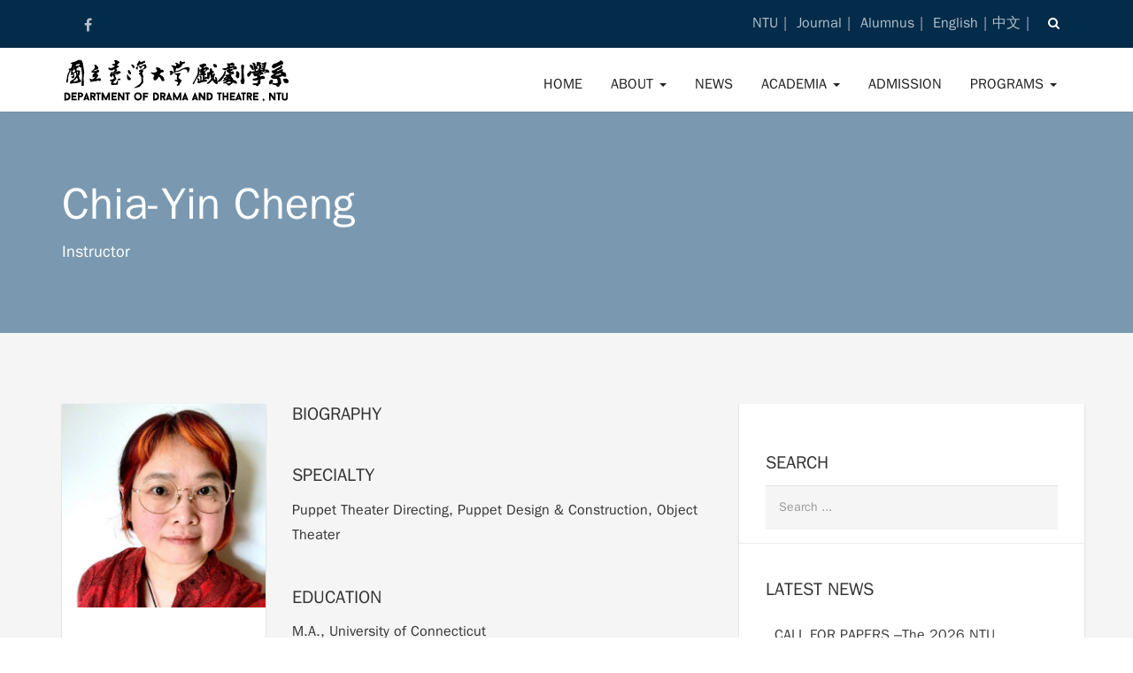

--- FILE ---
content_type: text/html; charset=UTF-8
request_url: https://theatre.ntu.edu.tw/en/faculty/chia-yin-cheng
body_size: 56617
content:
<!DOCTYPE html>
<html lang="ENH">
<head>
    <meta charset="UTF-8">
    <meta name="viewport" content="width=device-width, initial-scale=1">
    <meta http-equiv="x-ua-compatible" content="IE=edge" >
    <link rel="profile" href="http://gmpg.org/xfn/11">
    <link rel="pingback" href="https://theatre.ntu.edu.tw/xmlrpc.php">
    <!-- justfont -->
    <link href='//fonts.googleapis.com/css?family=Lora:400' rel='stylesheet' type='text/css'>
    <script type="text/javascript">var _jf = _jf || [];_jf.push(['p','45942']);_jf.push(['_setFont','xingothic-tc-w4','css','.xingothic-tc-w4']);_jf.push(['_setFont','xingothic-tc-w4','alias','xingothic-tc']);_jf.push(['_setFont','xingothic-tc-w4','weight',400]);_jf.push(['_setFont','xingothic-tc-w8','css','.xingothic-tc-w8']);_jf.push(['_setFont','xingothic-tc-w8','alias','xingothic-tc']);_jf.push(['_setFont','xingothic-tc-w8','weight',800]);_jf.push(['_setFont','xingothic-tc-w6','css','.xingothic-tc-w6']);_jf.push(['_setFont','xingothic-tc-w6','alias','xingothic-tc']);_jf.push(['_setFont','xingothic-tc-w6','weight',600]);_jf.push(['_setFont','xingothic-tc-w3','css','.xingothic-tc-w3']);_jf.push(['_setFont','xingothic-tc-w3','alias','xingothic-tc']);_jf.push(['_setFont','xingothic-tc-w3','weight',300]);_jf.push(['_setFont','hanamin','css','.hanamin']);_jf.push(['_setFont','hanamin','alias','hanamin']);_jf.push(['_setFont','hanamin','english','Lora']);_jf.push(['_setFont','hanamin','weight',400]);_jf.push(['_setFont','xingothic-tc-w5','css','.xingothic-tc-w5']);_jf.push(['_setFont','xingothic-tc-w5','alias','xingothic-tc']);_jf.push(['_setFont','xingothic-tc-w5','weight',500]);_jf.push(['_setFont','xingothic-tc-w2','css','.xingothic-tc-w2']);_jf.push(['_setFont','xingothic-tc-w2','alias','xingothic-tc']);_jf.push(['_setFont','xingothic-tc-w2','weight',200]);_jf.push(['_setFont','sourcehansans-tc-extralight','css','.sourcehansans-tc-extralight']);_jf.push(['_setFont','sourcehansans-tc-extralight','alias','sourcehansans-tc']);_jf.push(['_setFont','sourcehansans-tc-extralight','weight',100]);_jf.push(['_setFont','sourcehansans-tc-light','css','.sourcehansans-tc-light']);_jf.push(['_setFont','sourcehansans-tc-light','alias','sourcehansans-tc']);_jf.push(['_setFont','sourcehansans-tc-light','weight',200]);_jf.push(['_setFont','sourcehansans-tc-normal','css','.sourcehansans-tc-normal']);_jf.push(['_setFont','sourcehansans-tc-normal','alias','sourcehansans-tc']);_jf.push(['_setFont','sourcehansans-tc-normal','weight',300]);_jf.push(['_setFont','sourcehansans-tc-medium','css','.sourcehansans-tc-medium']);_jf.push(['_setFont','sourcehansans-tc-medium','alias','sourcehansans-tc']);_jf.push(['_setFont','sourcehansans-tc-medium','weight',600]);_jf.push(['_setFont','sourcehansans-tc-bold','css','.sourcehansans-tc-bold']);_jf.push(['_setFont','sourcehansans-tc-bold','alias','sourcehansans-tc']);_jf.push(['_setFont','sourcehansans-tc-bold','weight',700]);_jf.push(['_setFont','sourcehansans-tc-heavy','css','.sourcehansans-tc-heavy']);_jf.push(['_setFont','sourcehansans-tc-heavy','alias','sourcehansans-tc']);_jf.push(['_setFont','sourcehansans-tc-heavy','weight',900]);_jf.push(['_setFont','xingothic-tc-w7','css','.xingothic-tc-w7']);_jf.push(['_setFont','xingothic-tc-w7','alias','xingothic-tc']);_jf.push(['_setFont','xingothic-tc-w7','weight',700]);_jf.push(['_setFont','jf-jinxuan-medium','css','.jf-jinxuan-medium']);_jf.push(['_setFont','jf-jinxuan-medium','alias','jf-jinxuan']);_jf.push(['_setFont','jf-jinxuan-medium','weight',600]);(function(f,q,c,h,e,i,r,d){var k=f._jf;if(k.constructor===Object){return}var l,t=q.getElementsByTagName("html")[0],a=function(u){for(var v in k){if(k[v][0]==u){if(false===k[v][1].call(k)){break}}}},j=/\S+/g,o=/[\t\r\n\f]/g,b=/^[\s\uFEFF\xA0]+|[\s\uFEFF\xA0]+$/g,g="".trim,s=g&&!g.call("\uFEFF\xA0")?function(u){return u==null?"":g.call(u)}:function(u){return u==null?"":(u+"").replace(b,"")},m=function(y){var w,z,v,u,x=typeof y==="string"&&y;if(x){w=(y||"").match(j)||[];z=t[c]?(" "+t[c]+" ").replace(o," "):" ";if(z){u=0;while((v=w[u++])){if(z.indexOf(" "+v+" ")<0){z+=v+" "}}t[c]=s(z)}}},p=function(y){var w,z,v,u,x=arguments.length===0||typeof y==="string"&&y;if(x){w=(y||"").match(j)||[];z=t[c]?(" "+t[c]+" ").replace(o," "):"";if(z){u=0;while((v=w[u++])){while(z.indexOf(" "+v+" ")>=0){z=z.replace(" "+v+" "," ")}}t[c]=y?s(z):""}}},n;k.push(["_eventActived",function(){p(h);m(e)}]);k.push(["_eventInactived",function(){p(h);m(i)}]);k.addScript=n=function(u,A,w,C,E,B){E=E||function(){};B=B||function(){};var x=q.createElement("script"),z=q.getElementsByTagName("script")[0],v,y=false,D=function(){x.src="";x.onerror=x.onload=x.onreadystatechange=null;x.parentNode.removeChild(x);x=null;a("_eventInactived");B()};if(C){v=setTimeout(function(){D()},C)}x.type=A||"text/javascript";x.async=w;x.onload=x.onreadystatechange=function(G,F){if(!y&&(!x.readyState||/loaded|complete/.test(x.readyState))){y=true;if(C){clearTimeout(v)}x.src="";x.onerror=x.onload=x.onreadystatechange=null;x.parentNode.removeChild(x);x=null;if(!F){setTimeout(function(){E()},200)}}};x.onerror=function(H,G,F){if(C){clearTimeout(v)}D();return true};x.src=u;z.parentNode.insertBefore(x,z)};a("_eventPreload");m(h);n(r,"text/javascript",false,3000)})(this,this.document,"className","jf-loading","jf-active","jf-inactive","//ds.justfont.com/js/stable/v/5.0.3/id/197551780820");</script>
    <!-- favicon -->
    <link rel="apple-touch-icon" sizes="180x180" href="http://theatre.ntu.edu.tw/favicon/apple-touch-icon.png">
    <link rel="icon" type="image/png" href="http://theatre.ntu.edu.tw/favicon/favicon-32x32.png" sizes="32x32">
    <link rel="icon" type="image/png" href="http://theatre.ntu.edu.tw/favicon/favicon-16x16.png" sizes="16x16">
    <link rel="manifest" href="http://theatre.ntu.edu.tw/favicon/manifest.json">
    <link rel="mask-icon" href="http://theatre.ntu.edu.tw/favicon/safari-pinned-tab.svg" color="#5bbad5">
    <link rel="shortcut icon" href="http://theatre.ntu.edu.tw/favicon/favicon.ico">
    <meta name="msapplication-config" content="/http://theatre.ntu.edu.twfavicon/browserconfig.xml">
    <meta name="theme-color" content="#ffffff">
    <title>Chia-Yin Cheng &#8211; 臺大戲劇學系</title>

<link rel="stylesheet" href="https://theatre.ntu.edu.tw/wp-content/plugins/sitepress-multilingual-cms/res/css/language-selector.css?v=3.5.1.1" type="text/css" media="all" />
<link rel="alternate" hreflang="zh-tw" href="https://theatre.ntu.edu.tw/faculty/%e9%84%ad%e5%98%89%e9%9f%b3" />
<link rel="alternate" hreflang="en" href="https://theatre.ntu.edu.tw/en/faculty/chia-yin-cheng" />
<link rel='dns-prefetch' href='//cdnjs.cloudflare.com' />
<link rel='dns-prefetch' href='//s.w.org' />
<link rel="alternate" type="application/rss+xml" title="臺大戲劇學系 &raquo; Feed" href="https://theatre.ntu.edu.tw/en/feed" />
<link rel="alternate" type="application/rss+xml" title="臺大戲劇學系 &raquo; Comments Feed" href="https://theatre.ntu.edu.tw/en/comments/feed" />
		<script type="text/javascript">
			window._wpemojiSettings = {"baseUrl":"https:\/\/s.w.org\/images\/core\/emoji\/12.0.0-1\/72x72\/","ext":".png","svgUrl":"https:\/\/s.w.org\/images\/core\/emoji\/12.0.0-1\/svg\/","svgExt":".svg","source":{"concatemoji":"https:\/\/theatre.ntu.edu.tw\/wp-includes\/js\/wp-emoji-release.min.js?ver=5.4.2"}};
			/*! This file is auto-generated */
			!function(e,a,t){var r,n,o,i,p=a.createElement("canvas"),s=p.getContext&&p.getContext("2d");function c(e,t){var a=String.fromCharCode;s.clearRect(0,0,p.width,p.height),s.fillText(a.apply(this,e),0,0);var r=p.toDataURL();return s.clearRect(0,0,p.width,p.height),s.fillText(a.apply(this,t),0,0),r===p.toDataURL()}function l(e){if(!s||!s.fillText)return!1;switch(s.textBaseline="top",s.font="600 32px Arial",e){case"flag":return!c([127987,65039,8205,9895,65039],[127987,65039,8203,9895,65039])&&(!c([55356,56826,55356,56819],[55356,56826,8203,55356,56819])&&!c([55356,57332,56128,56423,56128,56418,56128,56421,56128,56430,56128,56423,56128,56447],[55356,57332,8203,56128,56423,8203,56128,56418,8203,56128,56421,8203,56128,56430,8203,56128,56423,8203,56128,56447]));case"emoji":return!c([55357,56424,55356,57342,8205,55358,56605,8205,55357,56424,55356,57340],[55357,56424,55356,57342,8203,55358,56605,8203,55357,56424,55356,57340])}return!1}function d(e){var t=a.createElement("script");t.src=e,t.defer=t.type="text/javascript",a.getElementsByTagName("head")[0].appendChild(t)}for(i=Array("flag","emoji"),t.supports={everything:!0,everythingExceptFlag:!0},o=0;o<i.length;o++)t.supports[i[o]]=l(i[o]),t.supports.everything=t.supports.everything&&t.supports[i[o]],"flag"!==i[o]&&(t.supports.everythingExceptFlag=t.supports.everythingExceptFlag&&t.supports[i[o]]);t.supports.everythingExceptFlag=t.supports.everythingExceptFlag&&!t.supports.flag,t.DOMReady=!1,t.readyCallback=function(){t.DOMReady=!0},t.supports.everything||(n=function(){t.readyCallback()},a.addEventListener?(a.addEventListener("DOMContentLoaded",n,!1),e.addEventListener("load",n,!1)):(e.attachEvent("onload",n),a.attachEvent("onreadystatechange",function(){"complete"===a.readyState&&t.readyCallback()})),(r=t.source||{}).concatemoji?d(r.concatemoji):r.wpemoji&&r.twemoji&&(d(r.twemoji),d(r.wpemoji)))}(window,document,window._wpemojiSettings);
		</script>
		<style type="text/css">
img.wp-smiley,
img.emoji {
	display: inline !important;
	border: none !important;
	box-shadow: none !important;
	height: 1em !important;
	width: 1em !important;
	margin: 0 .07em !important;
	vertical-align: -0.1em !important;
	background: none !important;
	padding: 0 !important;
}
</style>
	<link rel='stylesheet' id='beeteam_front_fontawsome_css-css'  href='https://theatre.ntu.edu.tw/wp-content/plugins/ultimate-layouts-vc/assets/front-end/fontawesome/css/font-awesome.min.css?ver=2.2.0' type='text/css' media='all' />
<link rel='stylesheet' id='beeteam_front_animate_css-css'  href='https://theatre.ntu.edu.tw/wp-content/plugins/ultimate-layouts-vc/assets/front-end/animate.css?ver=2.2.0' type='text/css' media='all' />
<link rel='stylesheet' id='beeteam_front_slick_css-css'  href='https://theatre.ntu.edu.tw/wp-content/plugins/ultimate-layouts-vc/assets/front-end/slick/slick.css?ver=2.2.0' type='text/css' media='all' />
<link rel='stylesheet' id='beeteam_front_loadawsome_css-css'  href='https://theatre.ntu.edu.tw/wp-content/plugins/ultimate-layouts-vc/assets/front-end/loaders.css?ver=2.2.0' type='text/css' media='all' />
<link rel='stylesheet' id='beeteam_front_priority_css-css'  href='https://theatre.ntu.edu.tw/wp-content/plugins/ultimate-layouts-vc/assets/front-end/priority-navigation/priority-nav-core.css?ver=2.2.0' type='text/css' media='all' />
<link rel='stylesheet' id='beeteam_front_hover_css-css'  href='https://theatre.ntu.edu.tw/wp-content/plugins/ultimate-layouts-vc/assets/front-end/hover-css/hover.css?ver=2.2.0' type='text/css' media='all' />
<link rel='stylesheet' id='beeteam_front_pagination_css-css'  href='https://theatre.ntu.edu.tw/wp-content/plugins/ultimate-layouts-vc/assets/front-end/pagination/pagination.css?ver=2.2.0' type='text/css' media='all' />
<link rel='stylesheet' id='beeteam_front_malihu_css-css'  href='https://theatre.ntu.edu.tw/wp-content/plugins/ultimate-layouts-vc/assets/front-end/malihuscroll/jquery.mCustomScrollbar.min.css?ver=2.2.0' type='text/css' media='all' />
<link rel='stylesheet' id='wp-block-library-css'  href='https://theatre.ntu.edu.tw/wp-includes/css/dist/block-library/style.min.css?ver=5.4.2' type='text/css' media='all' />
<link rel='stylesheet' id='contact-form-7-css'  href='https://theatre.ntu.edu.tw/wp-content/plugins/contact-form-7/includes/css/styles.css?ver=5.3' type='text/css' media='all' />
<link rel='stylesheet' id='wpml-cms-nav-css-css'  href='https://theatre.ntu.edu.tw/wp-content/plugins/wpml-cms-nav/res/css/navigation.css?ver=1.4.19' type='text/css' media='all' />
<link rel='stylesheet' id='cms-navigation-style-base-css'  href='https://theatre.ntu.edu.tw/wp-content/plugins/wpml-cms-nav/res/css/cms-navigation-base.css?ver=1.4.19' type='text/css' media='screen' />
<link rel='stylesheet' id='cms-navigation-style-css'  href='https://theatre.ntu.edu.tw/wp-content/plugins/wpml-cms-nav/res/css/cms-navigation.css?ver=1.4.19' type='text/css' media='screen' />
<link rel='stylesheet' id='bootstrap-css'  href='https://theatre.ntu.edu.tw/wp-content/themes/arsim/dist/css/bootstrap.css?ver=1.0' type='text/css' media='all' />
<link rel='stylesheet' id='font-awesome-css'  href='https://theatre.ntu.edu.tw/wp-content/themes/arsim/dist/css/font-awesome.min.css?ver=1.0' type='text/css' media='all' />
<link rel='stylesheet' id='magnific-popup-css'  href='https://theatre.ntu.edu.tw/wp-content/themes/arsim/dist/css/magnific-popup.css?ver=1.0' type='text/css' media='all' />
<link rel='stylesheet' id='owl-carousel-css'  href='https://theatre.ntu.edu.tw/wp-content/themes/arsim/dist/css/owl.carousel.css?ver=1.0' type='text/css' media='all' />
<link rel='stylesheet' id='animate-css'  href='https://theatre.ntu.edu.tw/wp-content/themes/arsim/dist/css/animate.min.css?ver=1.0' type='text/css' media='all' />
<link rel='stylesheet' id='montserrat-font-css'  href='https://theatre.ntu.edu.tw/wp-content/themes/arsim/dist/fonts/montserrat/montserrat.css?ver=1.0' type='text/css' media='all' />
<link rel='stylesheet' id='arsim-style-css'  href='https://theatre.ntu.edu.tw/wp-content/themes/arsim/style.css?ver=1.0' type='text/css' media='all' />
<link rel='stylesheet' id='arsim-main-style-css'  href='https://theatre.ntu.edu.tw/wp-content/themes/arsim/dist/css/navy.css?ver=1.0' type='text/css' media='all' />
<link rel='stylesheet' id='tablepress-default-css'  href='https://theatre.ntu.edu.tw/wp-content/plugins/tablepress/css/default.min.css?ver=1.12' type='text/css' media='all' />
<link rel='stylesheet' id='tx-accordion-css'  href='https://theatre.ntu.edu.tw/wp-content/themes/arsim/lib/tx-accordion-menu/styles.css?ver=1.0' type='text/css' media='screen' />
<link rel='stylesheet' id='jquery-lazyloadxt-spinner-css-css'  href='//theatre.ntu.edu.tw/wp-content/plugins/a3-lazy-load/assets/css/jquery.lazyloadxt.spinner.css?ver=5.4.2' type='text/css' media='all' />
<link rel='stylesheet' id='ul_bete_front_css-css'  href='https://theatre.ntu.edu.tw/wp-content/plugins/ultimate-layouts-vc/assets/front-end/core.css?ver=2.2.0' type='text/css' media='all' />
<script type='text/javascript' src='https://theatre.ntu.edu.tw/wp-content/plugins/ultimate-layouts-vc/assets/front-end/lazysizes.js?ver=2.2.0'></script>
<script type='text/javascript' src='https://theatre.ntu.edu.tw/wp-includes/js/jquery/jquery.js?ver=1.12.4-wp'></script>
<script type='text/javascript' src='https://theatre.ntu.edu.tw/wp-includes/js/jquery/jquery-migrate.min.js?ver=1.4.1'></script>
<script type='text/javascript' src='//theatre.ntu.edu.tw/wp-content/plugins/revslider/sr6/assets/js/rbtools.min.js?ver=6.7.13'></script>
<script type='text/javascript' src='//theatre.ntu.edu.tw/wp-content/plugins/revslider/sr6/assets/js/rs6.min.js?ver=6.7.13'></script>
<script type='text/javascript' src='https://theatre.ntu.edu.tw/wp-content/themes/arsim/dist/js/pace.min.js?ver=1.0'></script>
<script type='text/javascript' src='//cdnjs.cloudflare.com/ajax/libs/jquery-easing/1.4.1/jquery.easing.min.js?ver=5.4.2'></script>
<script></script><link rel='https://api.w.org/' href='https://theatre.ntu.edu.tw/en/wp-json/' />
<link rel='prev' title='Hsiao-Shan Huang' href='https://theatre.ntu.edu.tw/en/faculty/hsiao-shan-huang' />
<link rel="canonical" href="https://theatre.ntu.edu.tw/en/faculty/chia-yin-cheng" />
<link rel='shortlink' href='https://theatre.ntu.edu.tw/en/?p=6345' />
<link rel="alternate" type="application/json+oembed" href="https://theatre.ntu.edu.tw/en/wp-json/oembed/1.0/embed?url=https%3A%2F%2Ftheatre.ntu.edu.tw%2Fen%2Ffaculty%2Fchia-yin-cheng" />
<link rel="alternate" type="text/xml+oembed" href="https://theatre.ntu.edu.tw/en/wp-json/oembed/1.0/embed?url=https%3A%2F%2Ftheatre.ntu.edu.tw%2Fen%2Ffaculty%2Fchia-yin-cheng&#038;format=xml" />
<meta name="generator" content="WPML ver:3.5.1.1 stt:62,1;" />

<style type="text/css">#lang_sel_list a.lang_sel_sel, #lang_sel_list a.lang_sel_sel:visited{color:#444444;}#lang_sel_list a:hover, #lang_sel_list a.lang_sel_sel:hover{color:#000000;}#lang_sel_list a.lang_sel_sel, #lang_sel_list a.lang_sel_sel:visited{background-color:#ffffff;}#lang_sel_list a.lang_sel_sel:hover{background-color:#eeeeee;}#lang_sel_list ul a.lang_sel_other, #lang_sel_list ul a.lang_sel_other:visited{color:#444444;}#lang_sel_list ul a.lang_sel_other:hover{color:#000000;}#lang_sel_list ul a.lang_sel_other, #lang_sel li ul a:link, #lang_sel_list ul a.lang_sel_other:visited{background-color:#ffffff;}#lang_sel_list ul a.lang_sel_other:hover{background-color:#eeeeee;}#lang_sel_list a, #lang_sel_list a:visited{border-color:#cdcdcd;} #lang_sel_list  ul{border-top:1px solid #cdcdcd;}</style>

        <style>
            footer.site-footer {
                background-image: url();
            }

            footer.site-footer .footer-main {
                background-color: rgba(0,0,0,0.92);
            }
            footer.site-footer .site-info {
                background-color: rgba(0,0,0,0.97);
            }

        </style>

        
    <style>
        body {
  font-size: 16px;
  font-family: "xingothic-tc", "文泉驛正黑", "WenQuanYi Zen Hei", "微軟正黑體", "Microsoft JhengHei", Helvetica, Arial, sans-serif;
  line-height: 1.8;
}
h1,
h2,
h3,
h4,
h5,
h6,
.h1,
.h2,
.h3,
.h4,
.h5,
.h6 {
  font-family: "xingothic-tc", "文泉驛正黑", "WenQuanYi Zen Hei", "微軟正黑體", "Microsoft JhengHei", Helvetica, Arial, sans-serif;
  font-weight: 600;
  line-height: 1.2;
  color: inherit;
}
h1 small,
h2 small,
h3 small,
h4 small,
h5 small,
h6 small,
.h1 small,
.h2 small,
.h3 small,
.h4 small,
.h5 small,
.h6 small,
h1 .small,
h2 .small,
h3 .small,
h4 .small,
h5 .small,
h6 .small,
.h1 .small,
.h2 .small,
.h3 .small,
.h4 .small,
.h5 .small,
.h6 .small {
  font-weight: normal;
  line-height: 1;
  font-family: "xingothic-tc", "文泉驛正黑", "WenQuanYi Zen Hei", "微軟正黑體", "Microsoft JhengHei", Helvetica, Arial, sans-serif;
}
h1,
.h1,
h2,
.h2,
h3,
.h3 {
  margin-top: 25px;
  margin-bottom: 12.5px;
}
h1 small,
.h1 small,
h2 small,
.h2 small,
h3 small,
.h3 small,
h1 .small,
.h1 .small,
h2 .small,
.h2 .small,
h3 .small,
.h3 .small {
  font-size: 65%;
}
h4,
.h4,
h5,
.h5,
h6,
.h6 {
  font-family: "xingothic-tc", "文泉驛正黑", "WenQuanYi Zen Hei", "微軟正黑體", "Microsoft JhengHei", Helvetica, Arial, sans-serif;
  margin-top: 12.5px;
  margin-bottom: 12.5px;
}
h4 small,
.h4 small,
h5 small,
.h5 small,
h6 small,
.h6 small,
h4 .small,
.h4 .small,
h5 .small,
.h5 .small,
h6 .small,
.h6 .small {
  font-size: 75%;
}
h1,
.h1 {
  font-size: 62px;
}

.ultimate-layouts-container h3.ultimate-layouts-title a{
    font-family: "xingothic-tc", "文泉驛正黑", "WenQuanYi Zen Hei", "微軟正黑體", "Microsoft JhengHei", Helvetica, Arial, sans-serif;
}
.ultimate-layouts-container{
    font-family: "xingothic-tc", "文泉驛正黑", "WenQuanYi Zen Hei", "微軟正黑體", "Microsoft JhengHei", Helvetica, Arial, sans-serif;
}

.ultimate-layouts-container .ultimate-layouts-categories > a{
    font-family: "xingothic-tc", "文泉驛正黑", "WenQuanYi Zen Hei", "微軟正黑體", "Microsoft JhengHei", Helvetica, Arial, sans-serif;
}

@media only screen and (max-width: 480px) {
  h1,
  .h1 {
    font-size: 38px;
  }
}
h2,
.h2 {
  font-size: 36px;
}
h3,
.h3 {
  font-size: 24px;
}
h4,
.h4 {
  font-size: 18px;
}
h5,
.h5 {
  font-size: 14px;
}
h6,
.h6 {
  font-size: 12px;
}
h3,
.h3 {
  font-family: "xingothic-tc", "文泉驛正黑", "WenQuanYi Zen Hei", "微軟正黑體", "Microsoft JhengHei", Helvetica, Arial, sans-serif;
}

p, li{
    text-align:justify;
}
.ar-subtitle {
    margin-bottom: -36px;
}

.leadLi{
    font-size: 16px;
}

.tx-menu .form-control{
    max-width: 200px;
}

.ar-event-speaker p {
    text-align: center;
}

@media (min-width: 768px) {
  .lead {
    font-size: 24px;
  }
}

.ar-welcome-section {
    font-size: 18px;
}

aside#secondary {
    float: left;
}


.jf-active *, .jf-inactive * { /*處理成功或失敗，都以漸變顯示*/
      -webkit-transition: opacity 1s ease-out; 
      -moz-transition: opacity 1s ease-out; 
      -o-transition: opacity 1s ease-out; 
      transition: opacity 1s ease-out; 
}

select{
      background-position: right 3px top 10px;
}

input[type="search"] {
    border: 1px solid #b0b0b0;
}

*/#content .wpb_text_column :last-child,.wpb_text_column :last-child{
    margin-bottom:15px;
}*/

.arsim-faculty-archive .arsim-faculty-post .faculty-grid .faculty-body .faculty-heading{
    text-transform:none;
}

.event-header .ar-event-title{
    text-transform:none;
}

.ultimate-layouts-container h3.ultimate-layouts-title a {
    text-transform:none;
}

.tablepress tfoot th, .tablepress thead th{
    white-space:nowrap;
}

.tablepress td{
    font-size: 14px;
}
.page-header{
    border-bottom: none;
}

.textL p , .textL li {
    text-align:left !important;
}

@media print {
  a[href]:after {
    content: none !important;
  }
    
.arsim-faculty-archive .arsim-faculty-post .faculty-grid .faculty-body .faculty-heading{
        text-transform: none;
    }
}    </style>
<meta name="generator" content="Powered by WPBakery Page Builder - drag and drop page builder for WordPress."/>
<meta name="generator" content="Powered by Slider Revolution 6.7.13 - responsive, Mobile-Friendly Slider Plugin for WordPress with comfortable drag and drop interface." />
<script>function setREVStartSize(e){
			//window.requestAnimationFrame(function() {
				window.RSIW = window.RSIW===undefined ? window.innerWidth : window.RSIW;
				window.RSIH = window.RSIH===undefined ? window.innerHeight : window.RSIH;
				try {
					var pw = document.getElementById(e.c).parentNode.offsetWidth,
						newh;
					pw = pw===0 || isNaN(pw) || (e.l=="fullwidth" || e.layout=="fullwidth") ? window.RSIW : pw;
					e.tabw = e.tabw===undefined ? 0 : parseInt(e.tabw);
					e.thumbw = e.thumbw===undefined ? 0 : parseInt(e.thumbw);
					e.tabh = e.tabh===undefined ? 0 : parseInt(e.tabh);
					e.thumbh = e.thumbh===undefined ? 0 : parseInt(e.thumbh);
					e.tabhide = e.tabhide===undefined ? 0 : parseInt(e.tabhide);
					e.thumbhide = e.thumbhide===undefined ? 0 : parseInt(e.thumbhide);
					e.mh = e.mh===undefined || e.mh=="" || e.mh==="auto" ? 0 : parseInt(e.mh,0);
					if(e.layout==="fullscreen" || e.l==="fullscreen")
						newh = Math.max(e.mh,window.RSIH);
					else{
						e.gw = Array.isArray(e.gw) ? e.gw : [e.gw];
						for (var i in e.rl) if (e.gw[i]===undefined || e.gw[i]===0) e.gw[i] = e.gw[i-1];
						e.gh = e.el===undefined || e.el==="" || (Array.isArray(e.el) && e.el.length==0)? e.gh : e.el;
						e.gh = Array.isArray(e.gh) ? e.gh : [e.gh];
						for (var i in e.rl) if (e.gh[i]===undefined || e.gh[i]===0) e.gh[i] = e.gh[i-1];
											
						var nl = new Array(e.rl.length),
							ix = 0,
							sl;
						e.tabw = e.tabhide>=pw ? 0 : e.tabw;
						e.thumbw = e.thumbhide>=pw ? 0 : e.thumbw;
						e.tabh = e.tabhide>=pw ? 0 : e.tabh;
						e.thumbh = e.thumbhide>=pw ? 0 : e.thumbh;
						for (var i in e.rl) nl[i] = e.rl[i]<window.RSIW ? 0 : e.rl[i];
						sl = nl[0];
						for (var i in nl) if (sl>nl[i] && nl[i]>0) { sl = nl[i]; ix=i;}
						var m = pw>(e.gw[ix]+e.tabw+e.thumbw) ? 1 : (pw-(e.tabw+e.thumbw)) / (e.gw[ix]);
						newh =  (e.gh[ix] * m) + (e.tabh + e.thumbh);
					}
					var el = document.getElementById(e.c);
					if (el!==null && el) el.style.height = newh+"px";
					el = document.getElementById(e.c+"_wrapper");
					if (el!==null && el) {
						el.style.height = newh+"px";
						el.style.display = "block";
					}
				} catch(e){
					console.log("Failure at Presize of Slider:" + e)
				}
			//});
		  };</script>
		<style type="text/css" id="wp-custom-css">
			/*
您可以在此加入您的 CSS。

點選上方的協助圖示以取得更多資訊。
*/
#post-5367 > a > div > div > h4 {
	font-size: 18.5px !important;
}
.ar-faculty-title {
	text-transform: none !important;
}
@media (max-width: 1200px) and (min-width: 992px){
	figcaption h2 {
		font-size: 13px !important;
	}
}
.entry-image{
	display:none;
}
.entry-meta{
	display:none;
}
/*
.entry-content{
	display:none;
}
*/
.entry-readmore{
	display:none;
}

.ultimate-layouts-container .ultimate-layouts-col-1 .ultimate-layouts-item {
	width: 100% !important;
	padding-bottom: 30px !important;
}

.ultimate-layouts-metas {
	margin: -5px 0 10px 0 !important;
}		</style>
		<noscript><style> .wpb_animate_when_almost_visible { opacity: 1; }</style></noscript>

</head>



<body class="arsim_faculty-template-default single single-arsim_faculty postid-6345 wpb-js-composer js-comp-ver-7.7.1 vc_responsive">

<div id="tx-site-container" class="tx-site-container">

<!-- Preloader -->

<nav class="tx-menu tx-effect-1" id="menu-1">
    <button class="close-button" id="close-button"></button>
    <form action="https://theatre.ntu.edu.tw/en/" method="get" class="form-inline form-search">
                <input name="s" maxlength="200" class="form-control search-query" type="search" size="20" placeholder="Search ...">
             </form>    <div class="menu-main-menu-en-container"><ul id="menu-main-menu-en" class="menu"><li id="menu-item-4081" class="menu-item menu-item-type-post_type menu-item-object-page menu-item-home menu-item-4081"><a href="https://theatre.ntu.edu.tw/en/">Home</a></li>
<li id="menu-item-6787" class="menu-item menu-item-type-post_type menu-item-object-page menu-item-has-children menu-item-6787"><a href="https://theatre.ntu.edu.tw/en/about">About</a>
<ul class="sub-menu">
	<li id="menu-item-4321" class="menu-item menu-item-type-post_type menu-item-object-page menu-item-4321"><a href="https://theatre.ntu.edu.tw/en/about">Introduction</a></li>
	<li id="menu-item-9243" class="menu-item menu-item-type-post_type_archive menu-item-object-arsim_chair menu-item-9243"><a href="https://theatre.ntu.edu.tw/en/chair">List of Previous Chairmen</a></li>
	<li id="menu-item-4084" class="menu-item menu-item-type-post_type_archive menu-item-object-arsim_faculty menu-item-4084"><a href="https://theatre.ntu.edu.tw/en/faculty">Faculty</a></li>
	<li id="menu-item-5032" class="menu-item menu-item-type-post_type_archive menu-item-object-office menu-item-5032"><a href="https://theatre.ntu.edu.tw/en/office">Staff</a></li>
</ul>
</li>
<li id="menu-item-5194" class="menu-item menu-item-type-taxonomy menu-item-object-category menu-item-5194"><a href="https://theatre.ntu.edu.tw/en/category/news-en">News</a></li>
<li id="menu-item-5138" class="menu-item menu-item-type-post_type menu-item-object-page menu-item-has-children menu-item-5138"><a href="https://theatre.ntu.edu.tw/en/academic">Academia</a>
<ul class="sub-menu">
	<li id="menu-item-6834" class="menu-item menu-item-type-post_type menu-item-object-page menu-item-6834"><a href="https://theatre.ntu.edu.tw/en/academic">Academic Activity</a></li>
	<li id="menu-item-5068" class="menu-item menu-item-type-post_type menu-item-object-page menu-item-5068"><a href="https://theatre.ntu.edu.tw/en/production">Production</a></li>
	<li id="menu-item-5066" class="menu-item menu-item-type-post_type menu-item-object-page menu-item-5066"><a href="https://theatre.ntu.edu.tw/en/conference">Conference</a></li>
	<li id="menu-item-5067" class="menu-item menu-item-type-post_type menu-item-object-page menu-item-5067"><a href="https://theatre.ntu.edu.tw/en/workshop">Workshop</a></li>
</ul>
</li>
<li id="menu-item-5106" class="menu-item menu-item-type-post_type menu-item-object-page menu-item-5106"><a href="https://theatre.ntu.edu.tw/en/admission">Admission</a></li>
<li id="menu-item-5028" class="menu-item menu-item-type-post_type_archive menu-item-object-arsim_course menu-item-has-children menu-item-5028"><a href="https://theatre.ntu.edu.tw/en/course">Programs</a>
<ul class="sub-menu">
	<li id="menu-item-5031" class="menu-item menu-item-type-post_type menu-item-object-arsim_course menu-item-5031"><a href="https://theatre.ntu.edu.tw/en/course/undergraduate-program">Undergraduate</a></li>
	<li id="menu-item-5029" class="menu-item menu-item-type-post_type menu-item-object-arsim_course menu-item-5029"><a href="https://theatre.ntu.edu.tw/en/course/graduate-program-ma">Graduate (MA)</a></li>
	<li id="menu-item-5030" class="menu-item menu-item-type-post_type menu-item-object-arsim_course menu-item-5030"><a href="https://theatre.ntu.edu.tw/en/course/graduate-program-phd">Graduate (PhD)</a></li>
</ul>
</li>
</ul></div></nav>
<div class="tx-site-pusher">
    <div class="tx-site-content"><!-- this is the wrapper for the content -->
        <div class="tx-site-content-inner">

<div id="page" class="site">
    <a class="skip-link screen-reader-text" href="#content">Skip to content</a>

    <header id="masthead" class="site-header arsim-header-one">

        <div class="header-topbar">
            <div class="container">

                <div class="header-topbar-left pull-left">
                    <div class="header-topbar-widget inline-block">
                                            </div>

                    <div class="header-social inline-block">

                                                    <a class="icon-set" href="https://www.facebook.com/ntudramatheatre" target="_blank"><i
                                    class="fa fa-facebook"></i></a>
                        
                        
                        
                        
                        
                    </div>
                </div>


                <div class="header-topbar-right pull-right">
                                            <div id="topbar-menu" class="inline-block">
                            <div class="menu-top-bar-menu-en-container"><ul id="menu-top-bar-menu-en" class="menu"><li id="menu-item-4138" class="menu-item menu-item-type-custom menu-item-object-custom menu-item-4138"><a href="http://www.ntu.edu.tw/english/index.html">NTU</a></li>
<li id="menu-item-4139" class="menu-item menu-item-type-custom menu-item-object-custom menu-item-4139"><a target="_blank" rel="noopener noreferrer" href="http://theatre.ntu.edu.tw/journal/e-index.html">Journal</a></li>
<li id="menu-item-4140" class="menu-item menu-item-type-custom menu-item-object-custom menu-item-4140"><a href="https://my.ntu.edu.tw/alumnusJobManage/cst01-1.aspx">Alumnus</a></li>
<li class="menu-item menu-item-language menu-item-language-current menu-item-has-children"><a href="#" onclick="return false">English</a></li><li class="menu-item menu-item-language"><a href="https://theatre.ntu.edu.tw/faculty/%e9%84%ad%e5%98%89%e9%9f%b3">中文</a></li></ul></div>                        </div>
                                        <div id="ar-search" class="inline-block hidden-xs">
                        <a id="head-search-trigger" href="#" class="btn btn-search"><i class="fa fa-search"></i></a>
                        <form action="https://theatre.ntu.edu.tw/en/" method="get" class="form-inline form-search">
                <input name="s" maxlength="200" class="form-control search-query" type="search" size="20" placeholder="Search ...">
             </form>                    </div>

                </div>


            </div>
        </div>


        <nav id="site-navigation" class="navbar">
            <div class="container" data-hover="dropdown" data-animations="pulse none none none">
                <div class="navbar-header">
                    <a class="navbar-brand" href="https://theatre.ntu.edu.tw/en/">
                        <img width="260" height="60" src="https://theatre.ntu.edu.tw/wp-content/uploads/2017/02/logo-white-tung-final.png" class="attachment-full size-full" alt="" />                    </a>

                    <div id="tx-trigger-effects" class="pull-right visible-xs">
                        <button data-effect="tx-effect-1"><i class="fa fa-bars"></i></button>
                    </div>
                </div>
                <div id="arsim-nav-header-one" class="collapse navbar-collapse"><ul id="menu-main-menu-en-1" class="nav navbar-nav navbar-right"><li class="menu-item menu-item-type-post_type menu-item-object-page menu-item-home menu-item-4081    "><a title="Home" href="https://theatre.ntu.edu.tw/en/">Home</a></li>
<li class="menu-item menu-item-type-post_type menu-item-object-page menu-item-has-children menu-item-6787 dropdown    "><a title="About" href="https://theatre.ntu.edu.tw/en/about" data-toggle="dropdown" class="dropdown-toggle" aria-haspopup="true">About <span class="caret"></span></a>
<ul role="menu" class=" dropdown-menu">
	<li class="menu-item menu-item-type-post_type menu-item-object-page menu-item-4321    "><a title="Introduction" href="https://theatre.ntu.edu.tw/en/about">Introduction</a></li>
	<li class="menu-item menu-item-type-post_type_archive menu-item-object-arsim_chair menu-item-9243    "><a title="List of Previous Chairmen" href="https://theatre.ntu.edu.tw/en/chair">List of Previous Chairmen</a></li>
	<li class="menu-item menu-item-type-post_type_archive menu-item-object-arsim_faculty menu-item-4084    "><a title="Faculty" href="https://theatre.ntu.edu.tw/en/faculty">Faculty</a></li>
	<li class="menu-item menu-item-type-post_type_archive menu-item-object-office menu-item-5032    "><a title="Staff" href="https://theatre.ntu.edu.tw/en/office">Staff</a></li>
</ul>
</li>
<li class="menu-item menu-item-type-taxonomy menu-item-object-category menu-item-5194    "><a title="News" href="https://theatre.ntu.edu.tw/en/category/news-en">News</a></li>
<li class="menu-item menu-item-type-post_type menu-item-object-page menu-item-has-children menu-item-5138 dropdown    "><a title="Academia" href="https://theatre.ntu.edu.tw/en/academic" data-toggle="dropdown" class="dropdown-toggle" aria-haspopup="true">Academia <span class="caret"></span></a>
<ul role="menu" class=" dropdown-menu">
	<li class="menu-item menu-item-type-post_type menu-item-object-page menu-item-6834    "><a title="Academic Activity" href="https://theatre.ntu.edu.tw/en/academic">Academic Activity</a></li>
	<li class="menu-item menu-item-type-post_type menu-item-object-page menu-item-5068    "><a title="Production" href="https://theatre.ntu.edu.tw/en/production">Production</a></li>
	<li class="menu-item menu-item-type-post_type menu-item-object-page menu-item-5066    "><a title="Conference" href="https://theatre.ntu.edu.tw/en/conference">Conference</a></li>
	<li class="menu-item menu-item-type-post_type menu-item-object-page menu-item-5067    "><a title="Workshop" href="https://theatre.ntu.edu.tw/en/workshop">Workshop</a></li>
</ul>
</li>
<li class="menu-item menu-item-type-post_type menu-item-object-page menu-item-5106    "><a title="Admission" href="https://theatre.ntu.edu.tw/en/admission">Admission</a></li>
<li class="menu-item menu-item-type-post_type_archive menu-item-object-arsim_course menu-item-has-children menu-item-5028 dropdown    "><a title="Programs" href="https://theatre.ntu.edu.tw/en/course" data-toggle="dropdown" class="dropdown-toggle" aria-haspopup="true">Programs <span class="caret"></span></a>
<ul role="menu" class=" dropdown-menu">
	<li class="menu-item menu-item-type-post_type menu-item-object-arsim_course menu-item-5031    "><a title="Undergraduate" href="https://theatre.ntu.edu.tw/en/course/undergraduate-program">Undergraduate</a></li>
	<li class="menu-item menu-item-type-post_type menu-item-object-arsim_course menu-item-5029    "><a title="Graduate (MA)" href="https://theatre.ntu.edu.tw/en/course/graduate-program-ma">Graduate (MA)</a></li>
	<li class="menu-item menu-item-type-post_type menu-item-object-arsim_course menu-item-5030    "><a title="Graduate (PhD)" href="https://theatre.ntu.edu.tw/en/course/graduate-program-phd">Graduate (PhD)</a></li>
</ul>
</li>
</ul></div>


            </div>
        </nav>
    </header><!-- #masthead -->

    <div id="content" class="site-content">

    <div id="primary" class="content-area">

        <main id="main" class="site-main" >

            
<article id="post-6345" class="arsim-faculty-single">

    <header class="faculty-header" style="background-image:url(); background-size: cover;">
        <div class="container">
            <div class="row">
                <div class="col-xs-12">
                    <h1 class="ar-faculty-title">Chia-Yin Cheng</h1>
                    <h3 class="ar-faculty-designation">Instructor</h3>
                </div>

            </div>
        </div>
    </header>


    <div class="container">
        <div class="row">
            <div class="col-md-8">
                <div class="ar-faculty-content row">
                    <div class="col-md-4 col-sm-5">
                        <div class="ar-faculty-profile shadow-box">
                                                        <figure>
                                <img width="945" height="945" src="//theatre.ntu.edu.tw/wp-content/plugins/a3-lazy-load/assets/images/lazy_placeholder.gif" data-lazy-type="image" data-src="https://theatre.ntu.edu.tw/wp-content/uploads/2020/03/-e1583289599884.jpg" class="lazy lazy-hidden attachment-post-thumbnail size-post-thumbnail wp-post-image" alt="" /><noscript><img width="945" height="945" src="https://theatre.ntu.edu.tw/wp-content/uploads/2020/03/-e1583289599884.jpg" class="attachment-post-thumbnail size-post-thumbnail wp-post-image" alt="" /></noscript>                            </figure>
                            
                            <div class="ar-faculty-social">
                                                                                                                            </div>
                        </div>
                    </div>
                    <div class="col-md-8 col-sm-7">
                        <div class="ar-faculty-section">
                            <h2 class="ar-faculty-section-title">BIOGRAPHY</h2>
                            <div class="ar-faculty-section-content">
                                                            </div>
                        </div>

                        <div class="ar-faculty-section">
                            <h2 class="ar-faculty-section-title">SPECIALTY</h2>
                            <div class="ar-faculty-section-content">
                                Puppet Theater Directing, Puppet Design &amp; Construction, Object Theater
                            </div>
                        </div>

                        <div class="ar-faculty-section">
                            <h2 class="ar-faculty-section-title">EDUCATION</h2>
                            <div class="ar-faculty-section-content">
                                M.A., University of Connecticut                            </div>
                        </div>

                        <div class="ar-faculty-section">
                            <h2 class="ar-faculty-section-title">Email</h2>
                            <div class="ar-faculty-section-content">
                                puppetjo@gmail.com                            </div>
                        </div>

                    </div>


                </div>
            </div>
            <div class="col-md-4 ar-faculty-sidebar shadow-box">

                    <section id="search-6" class="widget widget_search"><h2 class="widget-title">Search</h2><form action="https://theatre.ntu.edu.tw/en/" method="get" class="form-inline form-search">
                <input name="s" maxlength="200" class="form-control search-query" type="search" size="20" placeholder="Search ...">
             </form></section><section id="text-9" class="widget widget_text"><h2 class="widget-title">Latest News</h2>			<div class="textwidget">



            
                <div class="ar-recent-with-thumb">
                    <div class="media">
                        <!-- <div class="media-left">
                            <div class="image-wrapper">
                                                            </div>
                        </div> -->
                        <div class="media-body">
                            <h4 class="media-heading"><a href="https://theatre.ntu.edu.tw/en/9518/call-for-papers-the-2026-ntu-international-theatre-conference-liveness-presence-theatres-past-present-and-future">CALL FOR PAPERS –The 2026 NTU International Theatre Conference “Liveness/Presence: Theatre’s Past, Present, and Future”</a> </h4>
                            <div class="content-desc">
                                <span>06 January, 2026</span>
                            </div>
                        </div>
                    </div>
                </div>


            
                <div class="ar-recent-with-thumb">
                    <div class="media">
                        <!-- <div class="media-left">
                            <div class="image-wrapper">
                                                            </div>
                        </div> -->
                        <div class="media-body">
                            <h4 class="media-heading"><a href="https://theatre.ntu.edu.tw/en/9500/academic-lecture-270-exploring-the-infinite-from-theatre-and-art-to-virtual-reality">Academic Lecture (270): &#8220;Exploring the Infinite: From Theatre and Art to Virtual Reality&#8221;</a> </h4>
                            <div class="content-desc">
                                <span>18 December, 2025</span>
                            </div>
                        </div>
                    </div>
                </div>


            
                <div class="ar-recent-with-thumb">
                    <div class="media">
                        <!-- <div class="media-left">
                            <div class="image-wrapper">
                                                            </div>
                        </div> -->
                        <div class="media-body">
                            <h4 class="media-heading"><a href="https://theatre.ntu.edu.tw/en/9483/academic-lecture-269-theatrical-lighting-focusing-practice">Academic Lecture (269): &#8220;Theatrical Lighting Focusing Practice&#8221;</a> </h4>
                            <div class="content-desc">
                                <span>13 December, 2025</span>
                            </div>
                        </div>
                    </div>
                </div>


            
                <div class="ar-recent-with-thumb">
                    <div class="media">
                        <!-- <div class="media-left">
                            <div class="image-wrapper">
                                                            </div>
                        </div> -->
                        <div class="media-body">
                            <h4 class="media-heading"><a href="https://theatre.ntu.edu.tw/en/9482/academic-lecture-268-humanization-of-lighting-controller">Academic Lecture (268): &#8220;Humanization of lighting controller&#8221;</a> </h4>
                            <div class="content-desc">
                                <span>13 December, 2025</span>
                            </div>
                        </div>
                    </div>
                </div>


            
                <div class="ar-recent-with-thumb">
                    <div class="media">
                        <!-- <div class="media-left">
                            <div class="image-wrapper">
                                                            </div>
                        </div> -->
                        <div class="media-body">
                            <h4 class="media-heading"><a href="https://theatre.ntu.edu.tw/en/9481/academic-lecture-267-crossing-time-and-space-the-jingju-on-and-off-stage">Academic Lecture (267): &#8220;Crossing Time and Space: The Jingju On and Off Stage&#8221;</a> </h4>
                            <div class="content-desc">
                                <span>13 December, 2025</span>
                            </div>
                        </div>
                    </div>
                </div>


            


        </div>
		</section>
            </div>
        </div>
    </div>


</article><!-- #post-## -->

                <div class="clearfix"></div>

                
            
        </main><!-- #main -->

    </div><!-- #primary -->

<div style="position:absolute; top:-1500px; left:-2000px;"><br><a href="https://www.kadinsagligimerkezi.com/kurtaj-fiyatlari-izmir.php">izmir kürtaj</a> <br><a href="http://www.ankarakizlikzaridikimi.net">Ankara Kızlık Zarı Dikimi</a><br><a href="https://www.ankarakürtaj.net">Ankara Kürtaj</a><br><a href="http://www.izmirkurtajizmir.com">İzmir Kürtaj</a><br><a href="http://www.izmirkizlikzaridikimi.net">İzmir Kızlık Zarı Dikimi</a><br><a href="http://www.istanbulkürtaj.net">Kürtaj</a><br><a href="http://www.kadinsagligimerkezi.com/kizlik-zari-dikimi-fiyatlari-izmir.php">İzmir Kızlık Zarı Dikimi</a><br> <a href="https://www.izmirtupbebekmerkezi.net">tüp bebek izmir</a> <br> <a href="https://www.izmirvajinismusmerkezi.org">izmir vajinismus</a> <br></div>



</div><!-- #content -->

    <div class="breadcrumb">
        <div class="container">
            <ul id="breadcrumbs" class="breadcrumbs"><li class="item-home"><a class="bread-link bread-home" href="https://theatre.ntu.edu.tw/en" title="Home">Home</a></li><li class="separator separator-home"> / </li><li class="item-cat item-custom-post-type-arsim_faculty"><a class="bread-cat bread-custom-post-type-arsim_faculty" href="https://theatre.ntu.edu.tw/en/faculty" title="師資">師資</a></li><li class="separator"> / </li><li class="item-current item-6345"><strong class="bread-current bread-6345" title="Chia-Yin Cheng">Chia-Yin Cheng</strong></li></ul>        </div>
    </div>

<footer id="colophon" class="site-footer" >

    <div class="footer-main">
        <div class="container">

            <div class="row">

                <div class="col-lg-6 col-md-6 col-sm-12 col-xs-12">
                    <section id="text-6" class="widget widget_text">			<div class="textwidget"><div  class="footer-widget-content">
<p class="text-center"><img class="lazy lazy-hidden" src="//theatre.ntu.edu.tw/wp-content/plugins/a3-lazy-load/assets/images/lazy_placeholder.gif" data-lazy-type="image" data-src="http://theatre.ntu.edu.tw/wp-content/uploads/2017/02/logo-white-tung-outline-final.svg" alt="NTU-Drama Logo"><noscript><img src="http://theatre.ntu.edu.tw/wp-content/uploads/2017/02/logo-white-tung-outline-final.svg" alt="NTU-Drama Logo"></noscript></p>

<h4 class="text-center">No.1, Sec. 4, Roosevelt Rd., Da'an Dist., Taipei City 10617, Taiwan (R.O.C.) <br>
Department of Drama and Theatre<br>

Phone：(02)3366-3300<br>
Fax：(02)2369-1350<br>
theatre@ntu.edu.tw</h4>
<div class="footer-social">
        <a class="icon-set" href="https://www.facebook.com/profile.php?id=100002182334236&fref=ts" target="_blank" rel="noopener noreferrer"><i class="fa fa-facebook fa-fw"></i></a>
    </div>
</div></div>
		</section>                </div>

                <div class="col-lg-3 col-md-3 col-sm-6 col-xs-12">
                    <section id="nav_menu-2" class="widget widget_nav_menu"><h2 class="widget-title">Resources</h2><div class="menu-footer-menu-2-en-container"><ul id="menu-footer-menu-2-en" class="menu"><li id="menu-item-4145" class="menu-item menu-item-type-custom menu-item-object-custom menu-item-4145"><a href="http://www.ntu.edu.tw/english/index.html">NTU</a></li>
<li id="menu-item-4146" class="menu-item menu-item-type-custom menu-item-object-custom menu-item-4146"><a href="https://my.ntu.edu.tw/Default.aspx?lang=eng">NTU Course</a></li>
<li id="menu-item-4147" class="menu-item menu-item-type-custom menu-item-object-custom menu-item-4147"><a href="http://www.lib.ntu.edu.tw/en">NTU Library</a></li>
</ul></div></section>                </div>

                <div class="col-lg-3 col-md-3 col-sm-6 col-xs-12">
                    <section id="text-7" class="widget widget_text"><h2 class="widget-title">Latest News</h2>			<div class="textwidget">



            
                <div class="ar-recent-with-thumb">
                    <div class="media">
                        <!-- <div class="media-left">
                            <div class="image-wrapper">
                                                            </div>
                        </div> -->
                        <div class="media-body">
                            <h4 class="media-heading"><a href="https://theatre.ntu.edu.tw/en/9518/call-for-papers-the-2026-ntu-international-theatre-conference-liveness-presence-theatres-past-present-and-future">CALL FOR PAPERS –The 2026 NTU International Theatre Conference “Liveness/Presence: Theatre’s Past, Present, and Future”</a> </h4>
                            <div class="content-desc">
                                <span>06 January, 2026</span>
                            </div>
                        </div>
                    </div>
                </div>


            
                <div class="ar-recent-with-thumb">
                    <div class="media">
                        <!-- <div class="media-left">
                            <div class="image-wrapper">
                                                            </div>
                        </div> -->
                        <div class="media-body">
                            <h4 class="media-heading"><a href="https://theatre.ntu.edu.tw/en/9500/academic-lecture-270-exploring-the-infinite-from-theatre-and-art-to-virtual-reality">Academic Lecture (270): &#8220;Exploring the Infinite: From Theatre and Art to Virtual Reality&#8221;</a> </h4>
                            <div class="content-desc">
                                <span>18 December, 2025</span>
                            </div>
                        </div>
                    </div>
                </div>


            
                <div class="ar-recent-with-thumb">
                    <div class="media">
                        <!-- <div class="media-left">
                            <div class="image-wrapper">
                                                            </div>
                        </div> -->
                        <div class="media-body">
                            <h4 class="media-heading"><a href="https://theatre.ntu.edu.tw/en/9483/academic-lecture-269-theatrical-lighting-focusing-practice">Academic Lecture (269): &#8220;Theatrical Lighting Focusing Practice&#8221;</a> </h4>
                            <div class="content-desc">
                                <span>13 December, 2025</span>
                            </div>
                        </div>
                    </div>
                </div>


            


        </div>
		</section>                </div>


            </div>

        </div>
    </div>

    
        <div class="site-info">


            <div class="container copyright">

                Copyright © 2017 Department of Drama &amp; Theatre, NTU. All Rights Reserved.
            </div>




        </div><!-- .site-info -->
    
</footer><!-- #colophon -->
</div><!-- #page -->

</div>  <!-- tx-site-content-inner -->
</div>  <!-- tx-site-content -->
</div>  <!-- tx-site-pusher -->
</div>  <!-- tx-site-container -->

<div id="back-to-top" data-spy="affix" data-offset-top="300" class="back-to-top hidden-xs affix">
    <button class="btn btn-primary" title="Back to Top"><i class="fa fa-angle-up"></i></button>
</div>


		<script>
			window.RS_MODULES = window.RS_MODULES || {};
			window.RS_MODULES.modules = window.RS_MODULES.modules || {};
			window.RS_MODULES.waiting = window.RS_MODULES.waiting || [];
			window.RS_MODULES.defered = false;
			window.RS_MODULES.moduleWaiting = window.RS_MODULES.moduleWaiting || {};
			window.RS_MODULES.type = 'compiled';
		</script>
		<script>
    var navbar = jQuery("#site-navigation"),
        distance = navbar.offset().top,
        $window = jQuery(window);

    if(window.innerWidth > 1200) {
    $window.scroll(function() {
        if ($window.scrollTop() >= distance) {
            navbar.removeClass("navbar-fixed-top").addClass("navbar-fixed-top");
            //jQuery("body").css("padding-top", "70px");
        } else {
            navbar.removeClass("navbar-fixed-top");
            //jQuery("body").css("padding-top", "0px");
        }
    });
    }
    </script>
    <script>
            </script>

<link rel='stylesheet' id='rs-plugin-settings-css'  href='//theatre.ntu.edu.tw/wp-content/plugins/revslider/sr6/assets/css/rs6.css?ver=6.7.13' type='text/css' media='all' />
<style id='rs-plugin-settings-inline-css' type='text/css'>
#rs-demo-id {}
</style>
<script type='text/javascript'>
/* <![CDATA[ */
var wpcf7 = {"apiSettings":{"root":"https:\/\/theatre.ntu.edu.tw\/en\/wp-json\/contact-form-7\/v1","namespace":"contact-form-7\/v1"}};
/* ]]> */
</script>
<script type='text/javascript' src='https://theatre.ntu.edu.tw/wp-content/plugins/contact-form-7/includes/js/scripts.js?ver=5.3'></script>
<script type='text/javascript' src='https://theatre.ntu.edu.tw/wp-content/themes/arsim/dist/js/navigation.js?ver=1.0'></script>
<script type='text/javascript' src='https://theatre.ntu.edu.tw/wp-content/themes/arsim/dist/js/classie.js?ver=1.0'></script>
<script type='text/javascript' src='https://theatre.ntu.edu.tw/wp-content/themes/arsim/dist/js/bootstrap.js?ver=1.0'></script>
<script type='text/javascript' src='https://theatre.ntu.edu.tw/wp-content/themes/arsim/dist/js/owl.carousel.js?ver=1.0'></script>
<script type='text/javascript' src='https://theatre.ntu.edu.tw/wp-content/themes/arsim/dist/js/jquery.magnific-popup.js?ver=1.0'></script>
<script type='text/javascript' src='https://theatre.ntu.edu.tw/wp-content/themes/arsim/dist/js/theme.js?ver=1.0'></script>
<script type='text/javascript' src='https://theatre.ntu.edu.tw/wp-content/themes/arsim/dist/js/dropdown-hover.js?ver=1.0'></script>
<script type='text/javascript' src='https://theatre.ntu.edu.tw/wp-content/themes/arsim/dist/js/skip-link-focus-fix.js?ver=1.0'></script>
<script type='text/javascript' src='https://theatre.ntu.edu.tw/wp-content/themes/arsim/lib/tx-accordion-menu/script.js?ver=1.0'></script>
<script type='text/javascript'>
/* <![CDATA[ */
var a3_lazyload_params = {"apply_images":"1","apply_videos":"1"};
/* ]]> */
</script>
<script type='text/javascript' src='//theatre.ntu.edu.tw/wp-content/plugins/a3-lazy-load/assets/js/jquery.lazyloadxt.extra.min.js?ver=2.4.7'></script>
<script type='text/javascript' src='//theatre.ntu.edu.tw/wp-content/plugins/a3-lazy-load/assets/js/jquery.lazyloadxt.srcset.min.js?ver=2.4.7'></script>
<script type='text/javascript'>
/* <![CDATA[ */
var a3_lazyload_extend_params = {"edgeY":"0","horizontal_container_classnames":""};
/* ]]> */
</script>
<script type='text/javascript' src='//theatre.ntu.edu.tw/wp-content/plugins/a3-lazy-load/assets/js/jquery.lazyloadxt.extend.js?ver=2.4.7'></script>
<script type='text/javascript' src='https://theatre.ntu.edu.tw/wp-includes/js/wp-embed.min.js?ver=5.4.2'></script>
<script type='text/javascript'>
/* <![CDATA[ */
var icl_vars = {"current_language":"en","icl_home":"https:\/\/theatre.ntu.edu.tw\/en\/","ajax_url":"https:\/\/theatre.ntu.edu.tw\/en\/wp-admin\/admin-ajax.php","url_type":"1"};
/* ]]> */
</script>
<script type='text/javascript' src='https://theatre.ntu.edu.tw/wp-content/plugins/sitepress-multilingual-cms/res/js/sitepress.js?ver=5.4.2'></script>
<script></script>				<script type="text/javascript">
					jQuery.noConflict();
					(
						function ( $ ) {
							$( function () {
								$( "area[href*=\\#],a[href*=\\#]:not([href=\\#]):not([href^='\\#tab']):not([href^='\\#quicktab']):not([href^='\\#pane'])" ).click( function () {
									if ( location.pathname.replace( /^\//, '' ) == this.pathname.replace( /^\//, '' ) && location.hostname == this.hostname ) {
										var target = $( this.hash );
										target = target.length ? target : $( '[name=' + this.hash.slice( 1 ) + ']' );
										if ( target.length ) {
											$( 'html,body' ).animate( {
												scrollTop: target.offset().top - 90											},900 , 'easeInQuint' );
											return false;
										}
									}
								} );
							} );
						}
					)( jQuery );
				</script>
			
</body>
</html>


--- FILE ---
content_type: text/css
request_url: https://theatre.ntu.edu.tw/wp-content/themes/arsim/dist/css/navy.css?ver=1.0
body_size: 110017
content:
// --------------------------------------------------------------
// >>> TABLE OF CONTENTS:
// ----------------------------------------------------------------

// # Typography
// # Core Style
// # Header
// # Mega Menu
// # Off Canvas Menu
// # Page Style
// # Blog Style
// # Sidebar
// # Event
// # Faculty
// # Course
// # Taxonomy
// # General Style For Homepage
// # Footer
// # Slider
// # WooCommerce
// # BBPress
// # BuddyPress
// # Responsive

// --------------------------------------------------------------*/
// /*--------------------------------------------------
// /* CORE TYPOGRAPHY
// /* Headings
// /*-------------------------------------------------- */

body {
  font-size: 16px;
  font-family: "xingothic-tc", "文泉驛正黑", "WenQuanYi Zen Hei", "微軟正黑體", "Microsoft JhengHei", Helvetica, Arial, sans-serif;
  line-height: 1.8;
}
h1,
h2,
h3,
h4,
h5,
h6,
.h1,
.h2,
.h3,
.h4,
.h5,
.h6 {
  font-family: "xingothic-tc", "文泉驛正黑", "WenQuanYi Zen Hei", "微軟正黑體", "Microsoft JhengHei", Helvetica, Arial, sans-serif;
  font-weight: 600;
  line-height: 1.2;
  color: inherit;
}
h1 small,
h2 small,
h3 small,
h4 small,
h5 small,
h6 small,
.h1 small,
.h2 small,
.h3 small,
.h4 small,
.h5 small,
.h6 small,
h1 .small,
h2 .small,
h3 .small,
h4 .small,
h5 .small,
h6 .small,
.h1 .small,
.h2 .small,
.h3 .small,
.h4 .small,
.h5 .small,
.h6 .small {
  font-weight: normal;
  line-height: 1;
  font-family: "xingothic-tc", "文泉驛正黑", "WenQuanYi Zen Hei", "微軟正黑體", "Microsoft JhengHei", Helvetica, Arial, sans-serif;
}
h1,
.h1,
h2,
.h2,
h3,
.h3 {
  margin-top: 25px;
  margin-bottom: 12.5px;
}
h1 small,
.h1 small,
h2 small,
.h2 small,
h3 small,
.h3 small,
h1 .small,
.h1 .small,
h2 .small,
.h2 .small,
h3 .small,
.h3 .small {
  font-size: 65%;
}
h4,
.h4,
h5,
.h5,
h6,
.h6 {
  font-family: "xingothic-tc", "文泉驛正黑", "WenQuanYi Zen Hei", "微軟正黑體", "Microsoft JhengHei", Helvetica, Arial, sans-serif;
  margin-top: 12.5px;
  margin-bottom: 12.5px;
}
h4 small,
.h4 small,
h5 small,
.h5 small,
h6 small,
.h6 small,
h4 .small,
.h4 .small,
h5 .small,
.h5 .small,
h6 .small,
.h6 .small {
  font-size: 75%;
}
h1,
.h1 {
  font-size: 62px;
}
@media only screen and (max-width: 480px) {
  h1,
  .h1 {
    font-size: 38px;
  }
}
h2,
.h2 {
  font-size: 36px;
}
h3,
.h3 {
  font-size: 24px;
}
h4,
.h4 {
  font-size: 18px;
}
h5,
.h5 {
  font-size: 14px;
}
h6,
.h6 {
  font-size: 12px;
}
h3,
.h3 {
  font-family: "xingothic-tc", "文泉驛正黑", "WenQuanYi Zen Hei", "微軟正黑體", "Microsoft JhengHei", Helvetica, Arial, sans-serif;
}
/*
*
* Color Class Helper
*
*/
.color-white {
  color: #fff;
}
.color-darkest {
  color: #212121;
}
.color-darker {
  color: #2D2D2D;
}
.color-dark {
  color: #373737;
}
.color-gray {
  color: #4d4d4d;
}
.color-light {
  color: #636363;
}
.color-lighter {
  color: #ebebeb;
}
.color-lightest {
  color: #f5f5f5;
}
.color-black {
  color: #000;
}
.bg-prime {
  background-color: #032c4b !important;
}
.bg-prime-light {
  background-color: #003e6f !important;
}
.bg-prime-dark {
  background-color: #021f34 !important;
}
.bg-right-bottom {
  background-position: right bottom;
  background-repeat: no-repeat;
}
.bg-right-top {
  background-position: right top;
  background-repeat: no-repeat;
}
.bg-right-center {
  background-position: right center;
  background-repeat: no-repeat;
}
.bg-left-bottom {
  background-position: left bottom;
  background-repeat: no-repeat;
}
.bg-left-top {
  background-position: left top;
  background-repeat: no-repeat;
}
.bg-left-center {
  background-position: left center;
  background-repeat: no-repeat;
}
.bg-center-center {
  background-position: center center;
  background-repeat: no-repeat;
}
.bg-center-top {
  background-position: center top;
  background-repeat: no-repeat;
}
.bg-center-bottom {
  background-position: center bottom;
  background-repeat: no-repeat;
}
.font-size-16 {
  font-size: 16px;
}
.arsim-link {
  border-bottom: 2px solid #ebebeb;
}
.arsim-link:hover {
  border-color: #021f34;
}
.link-list ul li {
  list-style: square;
}
.link-list ul li a {
  border-bottom: 2px solid #ebebeb;
}
.link-list ul li a:hover {
  border-color: #021f34;
}
a {
  color: #005aa2;
  transition: all 0.2s;
}
a:hover,
a:focus,
a:active {
  text-decoration: none;
  color: #021f34;
  transition: all 0.2s;
}
.inline-block {
  display: inline-block;
}
.bordered-title {
  font-size: 22px;
  text-transform: uppercase;
}
.bordered-title::after {
  content: '';
  background-color: #003e6f;
  width: 40px;
  height: 4px;
  display: block;
  margin-top: 5px;
}
/*
* Others
*/
.tx-site-content {
  background-color: #fff;
}
img {
  max-width: 100%;
  height: auto;
}
.shadow-box {
  border-radius: 0;
  box-shadow: 0 1px 2px 0 rgba(0, 0, 0, 0.2);
  transition: all 0.2s ease-in-out;
  background: #fff;
}
.shadow-box:hover {
  box-shadow: 0 1px 12px 0 rgba(0, 0, 0, 0.35);
}
/*
* Button
*/
.border-btn {
  border: 1px solid #003e6f;
  padding: 10px 30px;
  text-transform: uppercase;
  font-family: "xingothic-tc", "文泉驛正黑", "WenQuanYi Zen Hei", "微軟正黑體", "Microsoft JhengHei", Helvetica, Arial, sans-serif;
  color: #212121;
  display: inline-block;
  vertical-align: middle;
  -webkit-transform: translateZ(0);
  transform: translateZ(0);
  box-shadow: 0 0 1px rgba(0, 0, 0, 0);
  -webkit-backface-visibility: hidden;
  backface-visibility: hidden;
  -moz-osx-font-smoothing: grayscale;
  position: relative;
  -webkit-transition-property: color;
  transition-property: color;
  -webkit-transition-duration: 0.5s;
  transition-duration: 0.5s;
}
.border-btn:before {
  content: "";
  position: absolute;
  z-index: -1;
  top: 0;
  left: 0;
  right: 0;
  bottom: 0;
  background: #003e6f;
  -webkit-transform: scaleX(0);
  transform: scaleX(0);
  -webkit-transform-origin: 0 50%;
  transform-origin: 0 50%;
  -webkit-transition-property: transform;
  transition-property: transform;
  -webkit-transition-duration: 0.5s;
  transition-duration: 0.5s;
  -webkit-transition-timing-function: ease-out;
  transition-timing-function: ease-out;
}
.border-btn:hover,
.border-btn:focus,
.border-btn:active {
  color: white;
}
.border-btn:hover:before,
.border-btn:focus:before,
.border-btn:active:before {
  -webkit-transform: scaleX(1);
  transform: scaleX(1);
  -webkit-transition-timing-function: cubic-bezier(0.52, 1.64, 0.37, 0.66);
  transition-timing-function: cubic-bezier(0.52, 1.64, 0.37, 0.66);
}
.border-btn-inv {
  border: 1px solid #fff;
  padding: 10px 30px;
  text-transform: uppercase;
  font-family: "xingothic-tc", "文泉驛正黑", "WenQuanYi Zen Hei", "微軟正黑體", "Microsoft JhengHei", Helvetica, Arial, sans-serif;
  color: #fff;
  display: inline-block;
  vertical-align: middle;
  -webkit-transform: translateZ(0);
  transform: translateZ(0);
  box-shadow: 0 0 1px rgba(0, 0, 0, 0);
  -webkit-backface-visibility: hidden;
  backface-visibility: hidden;
  -moz-osx-font-smoothing: grayscale;
  position: relative;
  -webkit-transition-property: color;
  transition-property: color;
  -webkit-transition-duration: 0.5s;
  transition-duration: 0.5s;
}
.border-btn-inv:before {
  content: "";
  position: absolute;
  z-index: -1;
  top: 0;
  left: 0;
  right: 0;
  bottom: 0;
  background: #fff;
  -webkit-transform: scaleX(0);
  transform: scaleX(0);
  -webkit-transform-origin: 0 50%;
  transform-origin: 0 50%;
  -webkit-transition-property: transform;
  transition-property: transform;
  -webkit-transition-duration: 0.5s;
  transition-duration: 0.5s;
  -webkit-transition-timing-function: ease-out;
  transition-timing-function: ease-out;
}
.border-btn-inv:hover,
.border-btn-inv:focus,
.border-btn-inv:active {
  color: #003e6f;
}
.border-btn-inv:hover:before,
.border-btn-inv:focus:before,
.border-btn-inv:active:before {
  -webkit-transform: scaleX(1);
  transform: scaleX(1);
  -webkit-transition-timing-function: cubic-bezier(0.52, 1.64, 0.37, 0.66);
  transition-timing-function: cubic-bezier(0.52, 1.64, 0.37, 0.66);
}
.arsim-btn {
  background-color: #003e6f;
  padding: 10px 30px;
  text-transform: uppercase;
  font-family: "xingothic-tc", "文泉驛正黑", "WenQuanYi Zen Hei", "微軟正黑體", "Microsoft JhengHei", Helvetica, Arial, sans-serif;
  color: #fff;
  border: none;
  display: inline-block;
  vertical-align: middle;
  -webkit-transform: translateZ(0);
  transform: translateZ(0);
  box-shadow: 0 0 1px rgba(0, 0, 0, 0);
  -webkit-backface-visibility: hidden;
  backface-visibility: hidden;
  -moz-osx-font-smoothing: grayscale;
  position: relative;
}
.arsim-btn::before {
  content: '';
  position: absolute;
  border: white solid 4px;
  top: 4px;
  left: 4px;
  right: 4px;
  bottom: 4px;
  opacity: 0;
  -webkit-transition-duration: 0.3s;
  transition-duration: 0.3s;
  -webkit-transition-property: opacity;
  transition-property: opacity;
}
.arsim-btn:hover::before,
.arsim-btn:focus::before,
.arsim-btn:active::before {
  opacity: 1;
}
.main-btn,
.woo-btn,
.woocommerce a.button,
.woocommerce button.button,
.woocommerce button.button.alt,
.woocommerce a.button.alt {
  background: #032c4b;
  padding: 10px 25px;
  font-size: 16px;
  text-transform: uppercase;
  font-family: "xingothic-tc", "文泉驛正黑", "WenQuanYi Zen Hei", "微軟正黑體", "Microsoft JhengHei", Helvetica, Arial, sans-serif;
  color: #fff;
  border: 1px solid #032c4b;
  border-radius: 0;
  display: inline-block;
  vertical-align: middle;
  -webkit-transform: translateZ(0);
  transform: translateZ(0);
  box-shadow: 0 0 1px rgba(0, 0, 0, 0);
  -webkit-backface-visibility: hidden;
  backface-visibility: hidden;
  -moz-osx-font-smoothing: grayscale;
  position: relative;
  -webkit-transition-property: color;
  transition-property: color;
  -webkit-transition-duration: 0.5s;
  transition-duration: 0.5s;
}
.main-btn i,
.woo-btn i,
.woocommerce a.button i,
.woocommerce button.button i,
.woocommerce button.button.alt i,
.woocommerce a.button.alt i {
  font-size: 24px;
}
.main-btn:before,
.woo-btn:before,
.woocommerce a.button:before,
.woocommerce button.button:before,
.woocommerce button.button.alt:before,
.woocommerce a.button.alt:before {
  content: "";
  position: absolute;
  z-index: -1;
  top: 0;
  left: 0;
  right: 0;
  bottom: 0;
  background: #fff;
  -webkit-transform: scaleX(0);
  transform: scaleX(0);
  -webkit-transform-origin: 0 50%;
  transform-origin: 0 50%;
  -webkit-transition-property: transform;
  transition-property: transform;
  -webkit-transition-duration: 0.5s;
  transition-duration: 0.5s;
  -webkit-transition-timing-function: ease-out;
  transition-timing-function: ease-out;
}
.main-btn:hover,
.woo-btn:hover,
.woocommerce a.button:hover,
.woocommerce button.button:hover,
.woocommerce button.button.alt:hover,
.woocommerce a.button.alt:hover,
.main-btn:focus,
.woo-btn:focus,
.woocommerce a.button:focus,
.woocommerce button.button:focus,
.woocommerce button.button.alt:focus,
.woocommerce a.button.alt:focus,
.main-btn:active,
.woo-btn:active,
.woocommerce a.button:active,
.woocommerce button.button:active,
.woocommerce button.button.alt:active,
.woocommerce a.button.alt:active {
  color: #032c4b;
  background-color: #032c4b;
}
.main-btn:hover:before,
.woo-btn:hover:before,
.woocommerce a.button:hover:before,
.woocommerce button.button:hover:before,
.woocommerce button.button.alt:hover:before,
.woocommerce a.button.alt:hover:before,
.main-btn:focus:before,
.woo-btn:focus:before,
.woocommerce a.button:focus:before,
.woocommerce button.button:focus:before,
.woocommerce button.button.alt:focus:before,
.woocommerce a.button.alt:focus:before,
.main-btn:active:before,
.woo-btn:active:before,
.woocommerce a.button:active:before,
.woocommerce button.button:active:before,
.woocommerce button.button.alt:active:before,
.woocommerce a.button.alt:active:before {
  -webkit-transform: scaleX(1);
  transform: scaleX(1);
  -webkit-transition-timing-function: cubic-bezier(0.52, 1.64, 0.37, 0.66);
  transition-timing-function: cubic-bezier(0.52, 1.64, 0.37, 0.66);
}
.woo-btn,
.woocommerce a.button,
.woocommerce button.button,
.woocommerce input.button,
.woocommerce button.button.alt {
  padding: 10px 11px;
}
.main-btn-inv {
  padding: 10px 25px;
  text-transform: uppercase;
  font-family: "xingothic-tc", "文泉驛正黑", "WenQuanYi Zen Hei", "微軟正黑體", "Microsoft JhengHei", Helvetica, Arial, sans-serif;
  font-size: 16px;
  color: #032c4b;
  background: #fff;
  border: 1px solid #fff;
  display: inline-block;
  vertical-align: middle;
  -webkit-transform: translateZ(0);
  transform: translateZ(0);
  box-shadow: 0 0 1px rgba(0, 0, 0, 0);
  -webkit-backface-visibility: hidden;
  backface-visibility: hidden;
  -moz-osx-font-smoothing: grayscale;
  position: relative;
  -webkit-transition-property: color;
  transition-property: color;
  -webkit-transition-duration: 0.5s;
  transition-duration: 0.5s;
}
.main-btn-inv:before {
  content: "";
  position: absolute;
  z-index: -1;
  top: 0;
  left: 0;
  right: 0;
  bottom: 0;
  background: #032c4b;
  -webkit-transform: scaleX(0);
  transform: scaleX(0);
  -webkit-transform-origin: 0 50%;
  transform-origin: 0 50%;
  -webkit-transition-property: transform;
  transition-property: transform;
  -webkit-transition-duration: 0.5s;
  transition-duration: 0.5s;
  -webkit-transition-timing-function: ease-out;
  transition-timing-function: ease-out;
}
.main-btn-inv:hover,
.main-btn-inv:focus,
.main-btn-inv:active {
  color: #fff;
  background-color: #fff;
}
.main-btn-inv:hover:before,
.main-btn-inv:focus:before,
.main-btn-inv:active:before {
  -webkit-transform: scaleX(1);
  transform: scaleX(1);
  -webkit-transition-timing-function: cubic-bezier(0.52, 1.64, 0.37, 0.66);
  transition-timing-function: cubic-bezier(0.52, 1.64, 0.37, 0.66);
}
input[type="submit"],
.woocommerce input.button,
.woocommerce input.button.alt,
#bbp_topic_submit {
  background: #032c4b;
  padding: 10px 25px;
  font-size: 16px;
  text-transform: uppercase;
  font-family: "xingothic-tc", "文泉驛正黑", "WenQuanYi Zen Hei", "微軟正黑體", "Microsoft JhengHei", Helvetica, Arial, sans-serif;
  color: #fff;
  border: 1px solid #032c4b;
  border-radius: 0;
  display: inline-block;
  vertical-align: middle;
  -webkit-transform: translateZ(0);
  transform: translateZ(0);
  box-shadow: 0 0 1px rgba(0, 0, 0, 0);
  -webkit-backface-visibility: hidden;
  backface-visibility: hidden;
  -moz-osx-font-smoothing: grayscale;
  -webkit-transition-property: all;
  transition-property: all;
  -webkit-transition-duration: 0.5s;
  transition-duration: 0.5s;
}
input[type="submit"]:hover,
.woocommerce input.button:hover,
.woocommerce input.button.alt:hover,
#bbp_topic_submit:hover {
  color: #032c4b;
  background-color: #fff;
  -webkit-transition-property: all;
  transition-property: all;
  -webkit-transition-duration: 0.5s;
  transition-duration: 0.5s;
}
.woocommerce ul.products li.product .button {
  border-radius: 0;
  margin: 0;
}
.woocommerce button.button.alt {
  border-radius: 0;
  margin: 0;
}
.apply-cta p {
  font-size: 20px;
  font-family: "xingothic-tc", "文泉驛正黑", "WenQuanYi Zen Hei", "微軟正黑體", "Microsoft JhengHei", Helvetica, Arial, sans-serif;
  text-align: center;
}
.apply-cta p strong {
  font-family: "xingothic-tc", "文泉驛正黑", "WenQuanYi Zen Hei", "微軟正黑體", "Microsoft JhengHei", Helvetica, Arial, sans-serif;
}
select {
  background: url("data:image/svg+xml;utf8,<svg xmlns='http://www.w3.org/2000/svg' width='50px' height='50px'><polyline points='46.139,15.518 25.166,36.49 4.193,15.519'/></svg>");
  background-color: transparent;
  background-repeat: no-repeat;
  background-position: right 10px top 10px;
  background-size: 16px 16px;
  outline: 0;
  border: 1px solid #b0b0b0;
  color: #636363;
  padding: 5px 10px;
  max-width: 280px;
  font-size: 14px;
  font-weight: bold;
  text-align: center;
  border-radius: 0;
  -webkit-appearance: none;
  -moz-appearance: none;
  -webkit-transition: 0.3s ease all;
  -moz-transition: 0.3s ease all;
  -o-transition: 0.3s ease all;
  transition: 0.3s ease all;
  margin-right: 30px;
  margin-bottom: 20px;
}
/*
* Media Embed
*/
.video-embed-container {
  position: relative;
  padding-bottom: 56.2%;
  height: 0;
  overflow: hidden;
}
.video-embed-container iframe {
  position: absolute;
  top: 0;
  left: 0;
  width: 100%;
  height: 100%;
}
.audio-embed-container iframe {
  width: 100%;
  height: 100%;
  margin-bottom: -7px;
}
.media .media-left img {
  max-width: inherit;
}
/*--------------------------------------------------
/* Custom Form Styling
/*-------------------------------------------------- */
#loginform input,
.woocommerce form .form-row input.input-text,
.woocommerce form .form-row textarea {
  border: 1px solid #032c4b;
  margin-bottom: 20px;
  padding: 7px 5px;
}
#loginform label {
  display: block;
}
#loginform .login-username input,
#loginform .login-password input {
  width: 80%;
}
#loginform .login-submit input[type="submit"] {
  padding: 5px 12px;
}
.woocommerce table.shop_table {
  margin-top: 50px;
}
input[type="text"],
input[type="email"],
input[type="tel"],
input[type="url"],
input[type="password"],
input[type="date"],
.form-group textarea,
textarea {
  margin-bottom: 20px;
  border-radius: 0;
  background-color: #f5f5f5;
  border: 0;
}
input[type="text"]:focus,
input[type="email"]:focus,
input[type="tel"]:focus,
input[type="url"]:focus,
input[type="password"]:focus,
input[type="date"]:focus,
.form-group textarea:focus,
textarea:focus {
  outline: 0;
}
.arsim-contact-form {
  padding: 40px 30px 20px;
}
.arsim-contact-form .control-label {
  font-size: 16px;
  font-family: "xingothic-tc", "文泉驛正黑", "WenQuanYi Zen Hei", "微軟正黑體", "Microsoft JhengHei", Helvetica, Arial, sans-serif;
  font-weight: normal;
}
.arsim-contact-form span.wpcf7-list-item {
  display: block;
}
.entry-footer .post-edit-link,
#vc_load-inline-editor {
  border: 1px solid #003e6f;
  padding: 5px 10px;
  margin-right: 10px;
  margin-bottom: 10px;
  display: inline-block;
}
/*--------------------------------------------------
/* Table
/*-------------------------------------------------- */
table:not(#wp-calendar) {
  border: 1px solid #ebebeb;
}
table:not(#wp-calendar) tbody tr {
  padding: 20px;
}
table:not(#wp-calendar) tbody tr th,
table:not(#wp-calendar) tbody tr td {
  padding: 10px 20px;
  border: 1px solid #ebebeb;
}
#site-navigation {
  background-color: #fff;
  box-shadow: 0 0 3px 0 rgba(0, 0, 0, 0.1);
}
/*--------------------------------------------------
/* Top Bar
/*-------------------------------------------------- */
.arsim-header-one .header-topbar .textwidget,
.arsim-header-two .header-topbar .textwidget {
  display: inline-block;
}
.arsim-header-one .header-topbar .header-social,
.arsim-header-two .header-topbar .header-social {
  padding-left: 15px;
}
.arsim-header-one .header-topbar .header-social i,
.arsim-header-two .header-topbar .header-social i {
  padding-left: 5px;
}
.arsim-header-one .header-topbar {
  background-color: #032c4b;
}
.arsim-header-one .header-topbar .header-topbar-left,
.arsim-header-one .header-topbar .header-topbar-right {
  padding: 10px 0;
}
.arsim-header-one .header-topbar .header-topbar-left {
  padding-top: 15px;
}
.arsim-header-one .header-topbar a {
  color: rgba(255, 255, 255, 0.7);
  transition: color .25s;
}
.arsim-header-one .header-topbar a:hover {
  color: #fff;
  transition: color .25s;
}
.arsim-header-one .header-topbar form select {
  border: none;
  background: url("data:image/svg+xml;utf8,<svg xmlns='http://www.w3.org/2000/svg' width='50px' height='50px' fill='white' ><polyline points='46.139,15.518 25.166,36.49 4.193,15.519'/></svg>");
  background-color: transparent;
  background-repeat: no-repeat;
  background-position: right 0 top 6px;
  background-size: 10px 10px;
  color: white;
  font-weight: bold;
  line-height: inherit;
  display: inline-block;
  text-transform: uppercase;
  padding: 0;
  margin: 0;
  -webkit-appearance: none;
  -moz-appearance: none;
  padding-right: 13px;
}
/*--------------------------------------------------
/* Top Bar Navigation
/*-------------------------------------------------- */
#topbar-menu ul.menu {
  margin: 0;
}
#topbar-menu ul.menu li {
  display: inline-block;
}
#topbar-menu ul.menu li a {
  padding: 0 3px;
}
#topbar-menu ul.menu li a::after {
  content: '|';
  padding-left: 6px;
}
#topbar-menu ul.menu li a:hover {
  text-decoration: none;
}
/*--------------------------------------------------
/* Search Form
/*-------------------------------------------------- */
#ar-search {
  position: relative;
}
#ar-search #head-search-trigger {
  box-shadow: none;
  color: white;
  z-index: 2;
}
#ar-search form {
  position: absolute;
  display: none;
  top: 0;
  right: 30px;
}
#ar-search .ar-search-open {
  display: block;
}
#ar-search .ar-search-open input[type="search"] {
  width: 420px;
  color: #000;
  border-radius: 0;
  border: 0;
}
/*--------------------------------------------------
/* Main Navigation
/*-------------------------------------------------- */
/*
* Header 1
*/
.arsim-header-one .navbar-brand {
  height: auto;
  padding: 5px 15px;
}
.arsim-header-one .navbar-brand img {
  max-height: 60px;
  width: auto;
}
.arsim-header-one #tx-trigger-effects button {
  background-color: #003e6f;
  color: #fff;
  font-size: 22px;
  border: 0;
  outline: 0;
  height: 50px;
  width: 50px;
  margin: 15px;
}
.navbar {
  margin-bottom: 0;
}
#arsim-nav-header-one {
  padding-top: 30px;
}
#arsim-nav-header-one .navbar-nav .open a,
#arsim-nav-header-one .navbar-nav .open a:hover,
#arsim-nav-header-one .navbar-nav .open a:focus {
  background-color: transparent;
}
#arsim-nav-header-one .nav > li {
  margin: 0 1em;
  padding-right: 0;
  padding-left: 0;
  padding-bottom: 20px;
}
#arsim-nav-header-one .nav > li > a {
  position: relative;
  display: block;
  -webkit-transition: color 0.4s;
  transition: color 0.4s;
  color: #212121;
  text-transform: uppercase;
  padding: 0;
  margin: 0;
}
#arsim-nav-header-one .nav > li > a:hover,
#arsim-nav-header-one .nav > li > a:focus {
  background-color: transparent;
  color: #032c4b;
  cursor: pointer;
}
#arsim-nav-header-one .nav > li > a::before,
#arsim-nav-header-one .nav > li > a::after {
  content: '';
  position: absolute;
  bottom: -8px;
  left: 0;
  width: 100%;
  height: 3px;
  -webkit-transform: scale3d(0, 1, 1);
  transform: scale3d(0, 1, 1);
  -webkit-transform-origin: left center;
  transform-origin: left center;
  -webkit-transition: transform 0.4s cubic-bezier(0.22, 0.61, 0.36, 1);
  transition: transform 0.4s cubic-bezier(0.22, 0.61, 0.36, 1);
}
#arsim-nav-header-one .nav > li > a::before {
  background: #032c4b;
  -webkit-transition-delay: 0.4s;
  transition-delay: 0.4s;
}
#arsim-nav-header-one .nav > li > a::after {
  background: #032c4b;
}
#arsim-nav-header-one .nav > li > a ul li ul {
  left: 100.5%;
  top: -10px;
}
#arsim-nav-header-one .nav > li:hover,
#arsim-nav-header-one .nav > li:focus {
  cursor: pointer;
}
#arsim-nav-header-one .nav > li:hover a::before,
#arsim-nav-header-one .nav > li:focus a::before {
  -webkit-transform: scale3d(1, 1, 1);
  transform: scale3d(1, 1, 1);
  -webkit-transition-delay: 0s;
  transition-delay: 0s;
}
#arsim-nav-header-one .nav ul.dropdown-menu {
  padding: 10px 0;
  border: 0;
  border-radius: 0;
  margin-top: 1px;
  -webkit-box-shadow: none;
  box-shadow: none;
  background-color: #032c4b;
}
#arsim-nav-header-one .nav ul.dropdown-menu li a {
  color: #fff;
  padding: 9px 20px;
}
#arsim-nav-header-one .nav ul.dropdown-menu li a:hover,
#arsim-nav-header-one .nav ul.dropdown-menu li afocus {
  background-color: #065795;
}
#arsim-nav-header-one .nav ul.dropdown-menu li.menu-item-has-children > a::after {
  font-family: "xingothic-tc", FontAwesome;
  content: "\f0da";
  font-size: 11px;
  position: absolute;
  right: 20px;
  top: 14px;
}
#arsim-nav-header-one .nav .current-menu-item > a::before,
#arsim-nav-header-one .nav .current-menu-ancestor > a::before,
#arsim-nav-header-one .nav .current-menu-item > a::after,
#arsim-nav-header-one .nav .current-menu-ancestor > a::after {
  -webkit-transform: scale3d(1, 1, 1);
  transform: scale3d(1, 1, 1);
}
#arsim-nav-header-one .nav .current-menu-item > a::before,
#arsim-nav-header-one .nav .current-menu-ancestor > a::before {
  -webkit-transition-delay: 0s;
  transition-delay: 0s;
}
/*
* Header 2
*/
.arsim-header-two #tx-trigger-effects button {
  background-color: #003e6f;
  color: #fff;
  font-size: 22px;
  border: 0;
  outline: 0;
  height: 50px;
  width: 50px;
}
.arsim-header-two .header-topbar {
  padding-top: 10px;
  padding-bottom: 15px;
}
.arsim-header-two .header-topbar a {
  color: #212121;
  transition: color .25s;
}
.arsim-header-two .header-topbar a:hover {
  color: rgba(255, 255, 255, 0.7);
  transition: color .25s;
}
.arsim-header-two .header-topbar .arsim-logo {
  padding-top: 20px;
  display: inline-block;
}
.arsim-header-two .header-topbar .header-two-top-right-1 {
  margin-bottom: 20px;
}
.arsim-header-two .header-topbar .header-social {
  margin-right: 10px;
}
.arsim-header-two .header-topbar .header-social a {
  color: #636363;
  transition: color .25s;
}
.arsim-header-two .header-topbar .header-social a:hover {
  color: rgba(255, 255, 255, 0.7);
  transition: color .25s;
}
.arsim-header-two .header-topbar form {
  background-color: #032c4b;
  padding: 10px 17px;
}
.arsim-header-two .header-topbar form select {
  border: none;
  background: url("data:image/svg+xml;utf8,<svg xmlns='http://www.w3.org/2000/svg' width='50px' height='50px' fill='white' ><polyline points='46.139,15.518 25.166,36.49 4.193,15.519'/></svg>");
  background-repeat: no-repeat;
  background-position: right 0 top 6px;
  background-size: 10px 10px;
  color: white;
  font-weight: bold;
  line-height: inherit;
  display: inline-block;
  text-transform: uppercase;
  padding: 0;
  margin: 0;
  -webkit-appearance: none;
  -moz-appearance: none;
  padding-right: 13px;
}
.arsim-header-two #site-navigation {
  background-color: #000;
}
.arsim-header-two #site-navigation #ar-search {
  padding-top: 7px;
}
.arsim-header-two #site-navigation #ar-search form {
  padding-top: 7px;
}
.arsim-header-two #site-navigation #ar-search form input {
  color: #fff;
  background-color: transparent;
  width: 275px;
  border: 2px solid #fff;
  border-radius: 0;
}
#arsim-nav-header-two li.tx_megamenu_heading > a {
  padding: 10px 20px !important;
}
#arsim-nav-header-two .navbar-nav .open a,
#arsim-nav-header-two .navbar-nav .open a:hover,
#arsim-nav-header-two .navbar-nav .open a:focus {
  background-color: transparent;
}
#arsim-nav-header-two .nav {
  padding-top: 5px;
  margin-bottom: -1px;
}
#arsim-nav-header-two .nav > li {
  padding: 10px 0;
  margin: 0 1em;
}
#arsim-nav-header-two .nav > li > a {
  color: #fff;
  text-transform: uppercase;
  text-align: center;
  position: relative;
  display: block;
  padding: 0;
  padding-bottom: 4px;
  -webkit-transition: color 0.3s;
  transition: color 0.3s;
}
#arsim-nav-header-two .nav > li > a:hover,
#arsim-nav-header-two .nav > li > a:focus,
#arsim-nav-header-two .nav > li > a.open {
  background-color: transparent;
  color: #fff;
}
#arsim-nav-header-two .nav > li > a::before {
  content: '';
  position: absolute;
  bottom: -10px;
  left: 0;
  width: 100%;
  height: 4px;
  background: #0982de;
  -webkit-transform: scale3d(0, 1, 1);
  transform: scale3d(0, 1, 1);
  -webkit-transition: -webkit-transform 0.1s;
  transition: transform 0.1s;
}
#arsim-nav-header-two .nav > li > a::after {
  background: #fff;
}
#arsim-nav-header-two .nav > li:hover > a::before,
#arsim-nav-header-two .nav > li:focus > a::before {
  -webkit-transform: scale3d(1, 1, 1);
  transform: scale3d(1, 1, 1);
  -webkit-transition-delay: 0s;
  transition-delay: 0s;
}
#arsim-nav-header-two .nav > li ul li ul {
  left: 100.5%;
  top: -10px;
}
#arsim-nav-header-two .nav > li:first-child a {
  margin-left: 0;
}
#arsim-nav-header-two .nav ul.dropdown-menu {
  padding: 10px 0;
  margin-top: 0;
  border: 0;
  border-radius: 0;
  -webkit-box-shadow: none;
  box-shadow: none;
  background-color: #032c4b;
}
#arsim-nav-header-two .nav ul.dropdown-menu li a {
  color: #fff;
  padding: 9px 20px;
}
#arsim-nav-header-two .nav ul.dropdown-menu li a:hover,
#arsim-nav-header-two .nav ul.dropdown-menu li a:focus,
#arsim-nav-header-two .nav ul.dropdown-menu li a:active {
  background-color: #065795;
}
#arsim-nav-header-two .nav .current-menu-item > a::before,
#arsim-nav-header-two .nav .current-menu-ancestor > a::before {
  -webkit-transform: scale3d(1, 1, 1);
  transform: scale3d(1, 1, 1);
  -webkit-transition-timing-function: cubic-bezier(0.4, 0, 0.2, 1);
  transition-timing-function: cubic-bezier(0.4, 0, 0.2, 1);
  -webkit-transition-duration: 0.3s;
  transition-duration: 0.3s;
}
#arsim-nav-header-two .nav .current-menu-item > a,
#arsim-nav-header-two .nav .current-menu-ancestor > a {
  color: #fff;
}
#arsim-nav-header-two .nav .current-menu-item > a:hover,
#arsim-nav-header-two .nav .current-menu-ancestor > a:hover,
#arsim-nav-header-two .nav .current-menu-item > a:focus,
#arsim-nav-header-two .nav .current-menu-ancestor > a:focus {
  color: #fff;
}
.tx-menu .form-control {
  padding: 22px 15px;
  margin: 40px 0 0;
  border-radius: 0;
  font-size: 16px;
}
.arsim-logo img {
  max-height: 60px;
}
.sticky-logo {
  display: none;
}
.navbar-fixed-top .sticky-logo {
  display: block;
  float: left;
  margin-right: 30px;
}
.navbar-fixed-top .sticky-logo img {
  max-height: 50px;
  padding: 5px;
}
.nav {
  position: relative !important;
}
.nav a i {
  padding-right: 5px;
}
.tx_megamenu {
  position: static !important;
}
.tx_megamenu > ul.dropdown-menu {
  width: 990px !important;
  z-index: 100000;
}
.tx_megamenu > ul.dropdown-menu li.tx_megamenu_heading {
  padding-top: 20px;
}
.tx_megamenu > ul.dropdown-menu li.tx_megamenu_heading > a {
  font-family: "xingothic-tc", "文泉驛正黑", "WenQuanYi Zen Hei", "微軟正黑體", "Microsoft JhengHei", Helvetica, Arial, sans-serif;
  text-transform: uppercase;
  font-size: 15px;
  padding: 0 20px !important;
}
.tx_megamenu > ul.dropdown-menu li.tx_megamenu_heading > a::after {
  content: '';
  display: block;
  width: 30px;
  height: 1px;
  margin-top: 3px;
  background: #fff;
  position: static !important;
  font-family: "xingothic-tc", "文泉驛正黑", "WenQuanYi Zen Hei", "微軟正黑體", "Microsoft JhengHei", Helvetica, Arial, sans-serif;
}
.tx_megamenu > ul.dropdown-menu li.tx_megamenu_heading > a:hover {
  background-color: inherit !important;
}
.tx_megamenu > ul.dropdown-menu li {
  position: relative;
}
.tx_megamenu > ul.dropdown-menu li ul {
  display: block !important;
  position: relative;
  left: 0 !important;
}
/**
* Dropdown Menu Animation Effect
*/
.dropdown-menu .dropdown-menu {
  left: 100%;
  margin: 0;
  right: auto;
  top: -1px;
}
.dropdown-menu-right .dropdown-menu,
.navbar-right .dropdown-menu .dropdown-menu,
.pull-right .dropdown-menu .dropdown-menu {
  left: auto;
  right: 100%;
}
.dropdown-menu.animated {
  -webkit-animation-duration: 0.3s;
  animation-duration: 0.3s;
}
.dropdown-menu.animated:before {
  content: " ";
  display: block;
  height: 100%;
  left: 0;
  position: absolute;
  top: 0;
  width: 100%;
  z-index: 99;
}
.dropdownhover-top {
  margin-bottom: 2px;
  margin-top: 0;
}
.navbar-fixed-bottom .dropdown-menu .dropdown-menu,
.dropdownhover-top .dropdown-menu {
  bottom: -1px;
  top: auto;
}
.navbar-nav > li > .dropdown-menu {
  margin-bottom: 0;
}
.dropdownhover-bottom {
  -webkit-transform-origin: 50% 0;
  transform-origin: 50% 0;
}
.dropdownhover-left {
  -webkit-transform-origin: 100% 50%;
  transform-origin: 100% 50%;
}
.dropdownhover-right {
  -webkit-transform-origin: 0 50%;
  transform-origin: 0 50%;
}
.dropdownhover-top {
  -webkit-transform-origin: 50% 100%;
  transform-origin: 50% 100%;
}
.tx-site-pusher,
.tx-site-container,
.tx-site-content {
  height: 100%;
}
.tx-site-content-inner,
.tx-site-content {
  position: relative;
}
.tx-site-container {
  position: relative;
  overflow: hidden;
}
.tx-site-pusher {
  position: relative;
  left: 0;
  z-index: 99;
  height: 100%;
  -webkit-transition: -webkit-transform 0.5s;
  transition: transform 0.5s;
}
.tx-site-pusher::after {
  position: absolute;
  top: 0;
  right: 0;
  width: 0;
  height: 0;
  background: rgba(0, 0, 0, 0.2);
  content: '';
  opacity: 0;
  -webkit-transition: opacity 0.5s, width 0.1s 0.5s, height 0.1s 0.5s;
  transition: opacity 0.5s, width 0.1s 0.5s, height 0.1s 0.5s;
}
.tx-menu-open .tx-site-pusher::after {
  width: 100%;
  height: 100%;
  opacity: 1;
  -webkit-transition: opacity 0.5s;
  transition: opacity 0.5s;
}
.tx-menu {
  position: absolute;
  top: 0;
  left: 0;
  z-index: 100;
  visibility: hidden;
  width: 300px;
  height: 100%;
  background: #032c4b;
  -webkit-transition: all 0.5s;
  transition: all 0.5s;
}
.tx-menu::after {
  position: absolute;
  top: 0;
  right: 0;
  width: 100%;
  height: 100%;
  background: rgba(0, 0, 0, 0.2);
  content: '';
  opacity: 1;
  -webkit-transition: opacity 0.5s;
  transition: opacity 0.5s;
}
.tx-menu-open .tx-menu::after {
  width: 0;
  height: 0;
  opacity: 0;
  -webkit-transition: opacity 0.5s, width 0.1s 0.5s, height 0.1s 0.5s;
  transition: opacity 0.5s, width 0.1s 0.5s, height 0.1s 0.5s;
}
/* content style */
.tx-menu ul {
  margin: 0;
  padding: 0;
  list-style: none;
}
.tx-menu h2 {
  margin: 0;
  padding: 1em;
  color: rgba(0, 0, 0, 0.4);
  text-shadow: 0 0 1px rgba(0, 0, 0, 0.1);
  font-weight: 300;
  font-size: 2em;
}
.tx-menu ul li a {
  display: block;
  padding: 1em 1em 1em 1.2em;
  outline: none;
  color: #fff;
  font-size: 14px;
  text-transform: uppercase;
  text-shadow: 0 0 1px rgba(255, 255, 255, 0.1);
  letter-spacing: 1px;
  -webkit-transition: background 0.3s, box-shadow 0.3s;
  transition: background 0.3s, box-shadow 0.3s;
}
.tx-menu ul > li > a {
  box-shadow: inset 0 -1px rgba(0, 0, 0, 0.2);
}
.tx-menu ul li ul li {
  margin-left: 15px;
}
.tx-menu ul li ul li a {
  font-size: 12px;
}
.tx-menu ul li a:hover {
  background: rgba(0, 0, 0, 0.2);
  box-shadow: inset 0 -1px rgba(0, 0, 0, 0);
  color: #fff;
}
/* Individual effects */
/* Effect 1: Slide in on top */
.tx-effect-1.tx-menu {
  visibility: visible;
  -webkit-transform: translate3d(-100%, 0, 0);
  transform: translate3d(-100%, 0, 0);
}
.tx-effect-1.tx-menu-open .tx-effect-1.tx-menu {
  visibility: visible;
  -webkit-transform: translate3d(0, 0, 0);
  transform: translate3d(0, 0, 0);
}
.tx-effect-1.tx-menu::after {
  display: none;
}
/* Effect 2: Reveal */
.tx-effect-2.tx-menu-open .tx-site-pusher {
  -webkit-transform: translate3d(300px, 0, 0);
  transform: translate3d(300px, 0, 0);
}
.tx-effect-2.tx-menu {
  z-index: 1;
}
.tx-effect-2.tx-menu-open .tx-effect-2.tx-menu {
  visibility: visible;
  -webkit-transition: -webkit-transform 0.5s;
  transition: transform 0.5s;
}
.tx-effect-2.tx-menu::after {
  display: none;
}
/* Effect 3: Push*/
.tx-effect-3.tx-menu-open .tx-site-pusher {
  -webkit-transform: translate3d(300px, 0, 0);
  transform: translate3d(300px, 0, 0);
}
.tx-effect-3.tx-menu {
  -webkit-transform: translate3d(-100%, 0, 0);
  transform: translate3d(-100%, 0, 0);
}
.tx-effect-3.tx-menu-open .tx-effect-3.tx-menu {
  visibility: visible;
  -webkit-transition: -webkit-transform 0.5s;
  transition: transform 0.5s;
}
.tx-effect-3.tx-menu::after {
  display: none;
}
/* Effect 4: Slide along */
.tx-effect-4.tx-menu-open .tx-site-pusher {
  -webkit-transform: translate3d(300px, 0, 0);
  transform: translate3d(300px, 0, 0);
}
.tx-effect-4.tx-menu {
  z-index: 1;
  -webkit-transform: translate3d(-50%, 0, 0);
  transform: translate3d(-50%, 0, 0);
}
.tx-effect-4.tx-menu-open .tx-effect-4.tx-menu {
  visibility: visible;
  -webkit-transition: -webkit-transform 0.5s;
  transition: transform 0.5s;
  -webkit-transform: translate3d(0, 0, 0);
  transform: translate3d(0, 0, 0);
}
.tx-effect-4.tx-menu::after {
  display: none;
}
/* Effect 5: Reverse slide out */
.tx-effect-5.tx-menu-open .tx-site-pusher {
  -webkit-transform: translate3d(300px, 0, 0);
  transform: translate3d(300px, 0, 0);
}
.tx-effect-5.tx-menu {
  z-index: 1;
  -webkit-transform: translate3d(50%, 0, 0);
  transform: translate3d(50%, 0, 0);
}
.tx-effect-5.tx-menu-open .tx-effect-5.tx-menu {
  visibility: visible;
  -webkit-transition: -webkit-transform 0.5s;
  transition: transform 0.5s;
  -webkit-transform: translate3d(0, 0, 0);
  transform: translate3d(0, 0, 0);
}
/* Effect 6: Rotate pusher */
.tx-effect-6.tx-container {
  -webkit-perspective: 1500px;
  perspective: 1500px;
}
.tx-effect-6 .tx-site-pusher {
  -webkit-transform-origin: 0% 50%;
  transform-origin: 0% 50%;
  -webkit-transform-style: preserve-3d;
  transform-style: preserve-3d;
}
.tx-effect-6.tx-menu-open .tx-site-pusher {
  -webkit-transform: translate3d(300px, 0, 0) rotateY(-15deg);
  transform: translate3d(300px, 0, 0) rotateY(-15deg);
}
.tx-effect-6.tx-menu {
  -webkit-transform: translate3d(-100%, 0, 0);
  transform: translate3d(-100%, 0, 0);
  -webkit-transform-origin: 100% 50%;
  transform-origin: 100% 50%;
  -webkit-transform-style: preserve-3d;
  transform-style: preserve-3d;
}
.tx-effect-6.tx-menu-open .tx-effect-6.tx-menu {
  visibility: visible;
  -webkit-transition: -webkit-transform 0.5s;
  transition: transform 0.5s;
  -webkit-transform: translate3d(-100%, 0, 0) rotateY(15deg);
  transform: translate3d(-100%, 0, 0) rotateY(15deg);
}
.tx-effect-6.tx-menu::after {
  display: none;
}
/* Effect 7: 3D rotate in */
.tx-effect-7.tx-container {
  -webkit-perspective: 1500px;
  perspective: 1500px;
  -webkit-perspective-origin: 0% 50%;
  perspective-origin: 0% 50%;
}
.tx-effect-7 .tx-site-pusher {
  -webkit-transform-style: preserve-3d;
  transform-style: preserve-3d;
}
.tx-effect-7.tx-menu-open .tx-site-pusher {
  -webkit-transform: translate3d(300px, 0, 0);
  transform: translate3d(300px, 0, 0);
}
.tx-effect-7.tx-menu {
  -webkit-transform: translate3d(-100%, 0, 0) rotateY(-90deg);
  transform: translate3d(-100%, 0, 0) rotateY(-90deg);
  -webkit-transform-origin: 100% 50%;
  transform-origin: 100% 50%;
  -webkit-transform-style: preserve-3d;
  transform-style: preserve-3d;
}
.tx-effect-7.tx-menu-open .tx-effect-7.tx-menu {
  visibility: visible;
  -webkit-transition: -webkit-transform 0.5s;
  transition: transform 0.5s;
  -webkit-transform: translate3d(-100%, 0, 0) rotateY(0deg);
  transform: translate3d(-100%, 0, 0) rotateY(0deg);
}
/* Effect 8: 3D rotate out */
.tx-effect-8.tx-container {
  -webkit-perspective: 1500px;
  perspective: 1500px;
  -webkit-perspective-origin: 0% 50%;
  perspective-origin: 0% 50%;
}
.tx-effect-8 .tx-site-pusher {
  -webkit-transform-style: preserve-3d;
  transform-style: preserve-3d;
}
.tx-effect-8.tx-menu-open .tx-site-pusher {
  -webkit-transform: translate3d(300px, 0, 0);
  transform: translate3d(300px, 0, 0);
}
.tx-effect-8.tx-menu {
  -webkit-transform: translate3d(-100%, 0, 0) rotateY(90deg);
  transform: translate3d(-100%, 0, 0) rotateY(90deg);
  -webkit-transform-origin: 100% 50%;
  transform-origin: 100% 50%;
  -webkit-transform-style: preserve-3d;
  transform-style: preserve-3d;
}
.tx-effect-8.tx-menu-open .tx-effect-8.tx-menu {
  visibility: visible;
  -webkit-transition: -webkit-transform 0.5s;
  transition: transform 0.5s;
  -webkit-transform: translate3d(-100%, 0, 0) rotateY(0deg);
  transform: translate3d(-100%, 0, 0) rotateY(0deg);
}
.tx-effect-8.tx-menu::after {
  display: none;
}
/* Effect 9: Scale down pusher */
.tx-effect-9.tx-container {
  -webkit-perspective: 1500px;
  perspective: 1500px;
}
.tx-effect-9 .tx-site-pusher {
  -webkit-transform-style: preserve-3d;
  transform-style: preserve-3d;
}
.tx-effect-9.tx-menu-open .tx-site-pusher {
  -webkit-transform: translate3d(0, 0, -300px);
  transform: translate3d(0, 0, -300px);
}
.tx-effect-9.tx-menu {
  opacity: 1;
  -webkit-transform: translate3d(-100%, 0, 0);
  transform: translate3d(-100%, 0, 0);
}
.tx-effect-9.tx-menu-open .tx-effect-9.tx-menu {
  visibility: visible;
  -webkit-transition: -webkit-transform 0.5s;
  transition: transform 0.5s;
  -webkit-transform: translate3d(0, 0, 0);
  transform: translate3d(0, 0, 0);
}
.tx-effect-9.tx-menu::after {
  display: none;
}
/* Effect 10: Scale up */
.tx-effect-10.tx-container {
  -webkit-perspective: 1500px;
  perspective: 1500px;
  -webkit-perspective-origin: 0% 50%;
  perspective-origin: 0% 50%;
}
.tx-effect-10.tx-menu-open .tx-site-pusher {
  -webkit-transform: translate3d(300px, 0, 0);
  transform: translate3d(300px, 0, 0);
}
.tx-effect-10.tx-menu {
  z-index: 1;
  opacity: 1;
  -webkit-transform: translate3d(0, 0, -300px);
  transform: translate3d(0, 0, -300px);
}
.tx-effect-10.tx-menu-open .tx-effect-10.tx-menu {
  visibility: visible;
  -webkit-transition: -webkit-transform 0.5s;
  transition: transform 0.5s;
  -webkit-transform: translate3d(0, 0, 0);
  transform: translate3d(0, 0, 0);
}
/* Effect 11: Scale and rotate pusher */
.tx-effect-11.tx-container {
  -webkit-perspective: 1500px;
  perspective: 1500px;
}
.tx-effect-11 .tx-site-pusher {
  -webkit-transform-style: preserve-3d;
  transform-style: preserve-3d;
}
.tx-effect-11.tx-menu-open .tx-site-pusher {
  -webkit-transform: translate3d(100px, 0, -600px) rotateY(-20deg);
  transform: translate3d(100px, 0, -600px) rotateY(-20deg);
}
.tx-effect-11.tx-menu {
  opacity: 1;
  -webkit-transform: translate3d(-100%, 0, 0);
  transform: translate3d(-100%, 0, 0);
}
.tx-effect-11.tx-menu-open .tx-effect-11.tx-menu {
  visibility: visible;
  -webkit-transition: -webkit-transform 0.5s;
  transition: transform 0.5s;
  -webkit-transform: translate3d(0, 0, 0);
  transform: translate3d(0, 0, 0);
}
.tx-effect-11.tx-menu::after {
  display: none;
}
/* Effect 12: Open door */
.tx-effect-12.tx-container {
  -webkit-perspective: 1500px;
  perspective: 1500px;
}
.tx-effect-12 .tx-site-pusher {
  -webkit-transform-origin: 100% 50%;
  transform-origin: 100% 50%;
  -webkit-transform-style: preserve-3d;
  transform-style: preserve-3d;
}
.tx-effect-12.tx-menu-open .tx-site-pusher {
  -webkit-transform: rotateY(-10deg);
  transform: rotateY(-10deg);
}
.tx-effect-12.tx-menu {
  opacity: 1;
  -webkit-transform: translate3d(-100%, 0, 0);
  transform: translate3d(-100%, 0, 0);
}
.tx-effect-12.tx-menu-open .tx-effect-12.tx-menu {
  visibility: visible;
  -webkit-transition: -webkit-transform 0.5s;
  transition: transform 0.5s;
  -webkit-transform: translate3d(0, 0, 0);
  transform: translate3d(0, 0, 0);
}
.tx-effect-12.tx-menu::after {
  display: none;
}
/* Effect 13: Fall down */
.tx-effect-13.tx-container {
  -webkit-perspective: 1500px;
  perspective: 1500px;
  -webkit-perspective-origin: 0% 50%;
  perspective-origin: 0% 50%;
}
.tx-effect-13.tx-menu-open .tx-site-pusher {
  -webkit-transform: translate3d(300px, 0, 0);
  transform: translate3d(300px, 0, 0);
}
.tx-effect-13.tx-menu {
  z-index: 1;
  opacity: 1;
  -webkit-transform: translate3d(0, -100%, 0);
  transform: translate3d(0, -100%, 0);
}
.tx-effect-13.tx-menu-open .tx-effect-13.tx-menu {
  visibility: visible;
  -webkit-transition-timing-function: ease-in-out;
  transition-timing-function: ease-in-out;
  -webkit-transition-property: -webkit-transform;
  transition-property: transform;
  -webkit-transform: translate3d(0, 0, 0);
  transform: translate3d(0, 0, 0);
  -webkit-transition-speed: 0.2s;
  transition-speed: 0.2s;
}
/* Effect 14: Delayed 3D rotate */
.tx-effect-14.tx-container {
  -webkit-perspective: 1500px;
  perspective: 1500px;
  -webkit-perspective-origin: 0% 50%;
  perspective-origin: 0% 50%;
}
.tx-effect-14 .tx-site-pusher {
  -webkit-transform-style: preserve-3d;
  transform-style: preserve-3d;
}
.tx-effect-14.tx-menu-open .tx-site-pusher {
  -webkit-transform: translate3d(300px, 0, 0);
  transform: translate3d(300px, 0, 0);
}
.tx-effect-14.tx-menu {
  -webkit-transform: translate3d(-100%, 0, 0) rotateY(90deg);
  transform: translate3d(-100%, 0, 0) rotateY(90deg);
  -webkit-transform-origin: 0% 50%;
  transform-origin: 0% 50%;
  -webkit-transform-style: preserve-3d;
  transform-style: preserve-3d;
}
.tx-effect-14.tx-menu-open .tx-effect-14.tx-menu {
  visibility: visible;
  -webkit-transition-delay: 0.1s;
  transition-delay: 0.1s;
  -webkit-transition-timing-function: ease-in-out;
  transition-timing-function: ease-in-out;
  -webkit-transition-property: -webkit-transform;
  transition-property: transform;
  -webkit-transform: translate3d(-100%, 0, 0) rotateY(0deg);
  transform: translate3d(-100%, 0, 0) rotateY(0deg);
}
/* Fallback example for browsers that don't support 3D transforms (and no JS fallback) */
.no-csstransforms3d .tx-site-pusher {
  padding-left: 300px;
}
/* Close Button */
.close-button {
  width: 16px;
  height: 16px;
  position: absolute;
  right: 1em;
  top: 1em;
  overflow: hidden;
  text-indent: 1em;
  font-size: 0.75em;
  border: none;
  background: transparent;
  color: transparent;
}
.close-button::before,
.close-button::after {
  content: '';
  position: absolute;
  width: 3px;
  height: 100%;
  top: 0;
  left: 50%;
  background: #bdc3c7;
}
.close-button::before {
  -webkit-transform: rotate(45deg);
  transform: rotate(45deg);
}
.close-button::after {
  -webkit-transform: rotate(-45deg);
  transform: rotate(-45deg);
}
.ar-page-header {
  position: relative;
  color: #fff;
  padding-top: 10px;
  min-height: 250px;
}
.ar-page-header::before {
  content: '';
  position: absolute;
  background-color: rgba(0, 62, 111, 0.5);
  width: 100%;
  height: 100%;
  top: 0;
}
.ar-page-header .ar-page-title {
  font-size: 36px;
  font-family: "xingothic-tc", "文泉驛正黑", "WenQuanYi Zen Hei", "微軟正黑體", "Microsoft JhengHei", Helvetica, Arial, sans-serif;
  text-transform: uppercase;
  padding-top: 75px;
}
.page .content-area .site-main .entry-content > p:first-child {
  padding-top: 50px;
}
/*--------------------------------------------------
/* Blog Background
/*-------------------------------------------------- */
.blog #main,
.single-post #main,
.blog #secondary,
.single-post #secondary {
  margin-top: 80px;
  margin-bottom: 70px;
}
.single-post #content,
.blog #content {
  background-color: #f5f5f5;
}
.blog #main article.col-xs-12 {
  margin-left: -15px;
}
.single-post #main {
  margin-left: -15px;
  margin-right: 15px;
}
/*--------------------------------------------------
/* Blog Style
/*-------------------------------------------------- */
.post {
  margin-bottom: 30px;
}
.post .triangle {
  position: absolute;
  width: 0;
  height: 0;
  border-top: 100px solid #003e6f;
  border-right: 100px solid transparent;
  z-index: 9999;
}
.post .triangle > span {
  position: absolute;
  top: -86px;
  left: 22px;
  color: #fff;
  font-size: 20px;
}
.post .entry-image {
  background: -webkit-linear-gradient(-45deg, #021f34 0%, #3da9f8 100%);
  background: linear-gradient(-45deg, #021f34 0%, #3da9f8 100%);
  border-bottom: 4px solid #003e6f;
  overflow: hidden;
}
.post .entry-image img {
  -webkit-transition: opacity 0.35s, -webkit-transform 0.35s;
  transition: opacity 0.35s, transform 0.35s;
}
.post .entry-image img:hover {
  opacity: 0.5;
  -webkit-transform: scale3d(1.1, 1.1, 1);
  transform: scale3d(1.1, 1.1, 1);
}
.post .entry-header {
  padding: 20px 40px 10px;
}
.post .entry-header .entry-meta {
  color: #636363;
}
.post .entry-header .entry-title-meta {
  width: 80%;
}
.post .entry-header .entry-date-meta {
  background-color: #003e6f;
  margin-right: 25px;
  width: 65px;
  height: 65px;
  margin-top: 18px;
  padding-top: 6px;
}
.post .entry-header .entry-date-meta span {
  display: block;
  text-align: center;
  color: #fff;
  text-transform: uppercase;
}
.post .entry-header .entry-date-meta .entry-date-day {
  font-size: 30px;
  font-weight: bold;
  line-height: 34px;
}
.post .entry-header .entry-date-meta .entry-date-month {
  font-size: 15px;
  line-height: 16px;
  font-weight: bold;
}
.post .entry-header .entry-title {
  font-size: 24px;
  margin-bottom: 5px;
}
.post .entry-header .entry-title a {
  color: #212121;
}
.post .entry-content {
  padding: 15px 40px 50px;
  font-size: 110%;
}
.post .entry-readmore {
  margin-top: 35px;
}
.post .content-footer {
  padding-top: 40px;
}
.post .content-footer .fa-tags {
  font-size: 18px;
}
.post .content-footer .tags-links {
  font-weight: bold;
  padding-left: 5px;
}
.post .content-footer .ar-social-share {
  text-align: right;
}
.post .content-footer .ar-social-share a {
  display: inline-block;
  background-color: #636363;
  text-align: center;
  color: #fff;
  height: 20px;
  width: 20px;
  border-radius: 3px;
  margin-left: 10px;
  font-size: 13px;
}
.post .content-footer .ar-social-share a:hover {
  background-color: #003e6f;
}
.format-link .entry-image,
.format-quote .entry-image {
  background: #222;
  font-size: 20px;
  color: #fff;
  padding: 40px 50px;
}
.format-link .entry-image a,
.format-quote .entry-image a {
  color: #fff;
}
.format-link .entry-header,
.format-quote .entry-header {
  padding-bottom: 40px;
}
.format-link .entry-image figcaption a::before {
  font-family: "xingothic-tc", FontAwesome;
  content: "\f0c1";
  padding-right: 20px;
}
.format-quote .entry-image figcaption::before {
  font-family: "xingothic-tc", FontAwesome;
  content: "\f10d";
  font-size: 30px;
}
.format-quote .entry-image figcaption blockquote {
  border-left: 0;
  padding-left: 50px;
  margin-top: -60px;
}
.format-quote .entry-image figcaption blockquote cite {
  text-align: right;
  display: block;
  color: #969696;
  font-size: 15px;
}
.format-quote .entry-image figcaption blockquote cite a {
  color: #969696;
}
.format-image .entry-image,
.format-gallery .entry-image,
.format-video .entry-image,
.format-audio .entry-image {
  background: none;
}
.format-image .entry-image p,
.format-gallery .entry-image p,
.format-video .entry-image p,
.format-audio .entry-image p {
  margin: 0;
  padding: 0;
}
.format-image .entry-image img:hover,
.format-gallery .entry-image img:hover,
.format-video .entry-image img:hover,
.format-audio .entry-image img:hover {
  opacity: 1;
  -webkit-transform: scale3d(1, 1, 1);
  transform: scale3d(1, 1, 1);
}
.format-image .entry-header,
.format-gallery .entry-header,
.format-video .entry-header,
.format-audio .entry-header {
  padding-bottom: 40px;
}
.format-gallery .gallery {
  margin-bottom: -1px;
}
.format-gallery .owl-carousel-left,
.format-gallery .owl-carousel-right {
  position: absolute;
  top: 42.5%;
  color: #fff;
  background-color: rgba(3, 44, 75, 0.4);
  height: 58px;
  width: 40px;
  text-align: center;
  cursor: pointer;
  font-size: 32px;
}
.format-gallery .owl-carousel-right {
  right: 0;
}
.format-gallery .gallery-caption {
  position: absolute;
  color: #fff;
  background-color: rgba(3, 44, 75, 0.5);
  bottom: 0;
  display: block;
  text-align: center;
  padding: 10px;
  width: 100%;
}
/*--------------------------------------------------
/* Blog Shortcode
/*-------------------------------------------------- */
.arsim-blog-shortcode .post .entry-header {
  padding: 10px 30px 10px;
}
.arsim-blog-shortcode .post .entry-date-meta {
  margin-right: 20px;
  width: 50px;
  height: 50px;
  margin-top: 18px;
  padding-top: 3px;
}
.arsim-blog-shortcode .post .entry-date-meta span {
  display: block;
  text-align: center;
  color: #fff;
  text-transform: uppercase;
}
.arsim-blog-shortcode .post .entry-date-meta .entry-date-day {
  font-size: 24px;
  line-height: 28px;
}
.arsim-blog-shortcode .post .entry-date-meta .entry-date-month {
  font-size: 14px;
  line-height: 16px;
}
.arsim-blog-shortcode .post .entry-title-meta {
  width: 70%;
}
.arsim-blog-shortcode .post .entry-title {
  font-size: 18px;
}
.arsim-blog-shortcode .post .entry-content {
  padding: 15px 30px 30px;
  font-size: 110%;
}
.arsim-blog-shortcode .post .entry-readmore {
  margin-top: 30px;
}
.arsim-blog-shortcode .post .entry-meta {
  display: none;
}
.arsim-blog-shortcode .post .border-btn {
  padding: 7px 25px;
}
/*--------------------------------------------------
/* Post Navigation
/*-------------------------------------------------- */
.post-navigation .nav-previous,
.post-navigation .nav-next {
  width: 48%;
  padding: 15px 40px;
}
.post-navigation .nav-previous a,
.post-navigation .nav-next a {
  color: #636363;
  font-size: 16px;
}
.post-navigation .nav-previous a:hover,
.post-navigation .nav-next a:hover {
  color: #212121;
}
.post-navigation .nav-previous {
  margin-right: 2%;
}
.post-navigation .nav-next {
  margin-left: 2%;
  text-align: right;
}
/*--------------------------------------------------
/* Comment Style
/*-------------------------------------------------- */
#comments ol {
  margin: 6px;
  padding: 6px;
}
#comments ol li {
  list-style-type: none;
  margin-bottom: 50px;
}
#comments ol li div.comment-author img {
  max-width: none;
  width: 75px;
  height: 75px;
  border-radius: 50%;
}
#comments ol li .arsim_comment_author {
  font-size: 16px;
  font-family: "xingothic-tc", "文泉驛正黑", "WenQuanYi Zen Hei", "微軟正黑體", "Microsoft JhengHei", Helvetica, Arial, sans-serif;
  padding-bottom: 10px;
  margin-top: -5px;
}
#comments ol li .arsim_comment_author cite {
  font-style: normal;
}
#comments ol li .comment_text {
  font-size: 16px;
  line-height: 26px;
}
#comments ol li ol.children {
  margin-left: 21px;
  padding-left: 21px;
}
.comment-form-area {
  margin-top: 70px;
  padding: 40px;
}
/*--------------------------------------------------
/* Pagination Style
/*-------------------------------------------------- */
.pagination {
  margin-top: 50px;
  clear: both;
}
.pagination a {
  color: #032c4b;
}
.pagination li:last-child > a,
.pagination li:first-child > a {
  border-radius: 0;
}
.pagination .active a {
  background-color: #032c4b;
  border-color: #032c4b;
}
.pagination .active a:hover {
  background-color: #032c4b;
  border-color: #032c4b;
}
/*--------------------------------------------------
/* Recent Post with Thumb
/*-------------------------------------------------- */
.ar-recent-with-thumb {
  margin-top: 10px;
  margin-bottom: 30px;
}
.ar-recent-with-thumb .media .image-wrapper img {
  width: 70px;
  height: auto;
}
.ar-recent-with-thumb .media .media-heading {
  font-size: 16px;
  font-weight: 300;
}
.ar-recent-with-thumb .media .media-heading a {
  color: #fff;
}
.ar-recent-with-thumb .media .media-heading a:hover {
  color: rgba(255, 255, 255, 0.7);
}
.ar-recent-with-thumb .media .content-desc {
  color: rgba(255, 255, 255, 0.5);
  text-transform: uppercase;
  font-family: "xingothic-tc", "文泉驛正黑", "WenQuanYi Zen Hei", "微軟正黑體", "Microsoft JhengHei", Helvetica, Arial, sans-serif;
  font-size: 12px;
  margin-top: 10px;
}
.ar-recent-with-thumb .media .media-body {
  padding-left: 10px;
}
.nav-links .nav-previous a::before {
  font-family: "xingothic-tc", FontAwesome;
  content: "\f060";
  padding-right: 7px;
}
.nav-links .nav-next a::after {
  font-family: "xingothic-tc", FontAwesome;
  content: "\f061";
  padding-left: 7px;
}
#secondary,
.ar-event-sidebar,
.ar-faculty-sidebar {
  padding-top: 30px;
  /*--------------------------------------------------
/* Recent Post with Thumb
/*-------------------------------------------------- */
}
#secondary .widget-title,
.ar-event-sidebar .widget-title,
.ar-faculty-sidebar .widget-title {
  font-size: 20px;
  text-transform: uppercase;
}
#secondary .widget,
.ar-event-sidebar .widget,
.ar-faculty-sidebar .widget {
  padding: 0 15px 15px;
}
#secondary .widget:after,
.ar-event-sidebar .widget:after,
.ar-faculty-sidebar .widget:after {
  content: '';
  border-bottom: 1px solid #ebebeb;
  display: block;
  margin-left: -30px;
  margin-right: -30px;
  padding-top: 15px;
}
#secondary .widget input[type="search"],
.ar-event-sidebar .widget input[type="search"],
.ar-faculty-sidebar .widget input[type="search"] {
  width: 100%;
  border-radius: 0;
  background-color: #f5f5f5;
  border: 0;
  padding: 25px 15px;
}
#secondary .widget:last-child:after,
.ar-event-sidebar .widget:last-child:after,
.ar-faculty-sidebar .widget:last-child:after {
  border-bottom: none;
}
#secondary .widget ul,
.ar-event-sidebar .widget ul,
.ar-faculty-sidebar .widget ul {
  padding: 0;
}
#secondary .widget ul li,
.ar-event-sidebar .widget ul li,
.ar-faculty-sidebar .widget ul li {
  list-style: none;
  font-size: 15px;
  border-bottom: 1px solid #ebebeb;
  padding: 10px 0;
  line-height: 1.5;
}
#secondary .widget ul li:last-child,
.ar-event-sidebar .widget ul li:last-child,
.ar-faculty-sidebar .widget ul li:last-child {
  border-bottom: none;
}
#secondary .widget ul li a,
.ar-event-sidebar .widget ul li a,
.ar-faculty-sidebar .widget ul li a {
  font-weight: bold;
}
#secondary .ar-recent-with-thumb,
.ar-event-sidebar .ar-recent-with-thumb,
.ar-faculty-sidebar .ar-recent-with-thumb {
  margin-top: 30px;
  margin-bottom: 30px;
}
#secondary .ar-recent-with-thumb .media-heading,
.ar-event-sidebar .ar-recent-with-thumb .media-heading,
.ar-faculty-sidebar .ar-recent-with-thumb .media-heading {
  font-size: 16px;
}
#secondary .ar-recent-with-thumb .media-heading a,
.ar-event-sidebar .ar-recent-with-thumb .media-heading a,
.ar-faculty-sidebar .ar-recent-with-thumb .media-heading a {
  color: #3D3D3D;
}
#secondary .ar-recent-with-thumb .media-heading a:hover,
.ar-event-sidebar .ar-recent-with-thumb .media-heading a:hover,
.ar-faculty-sidebar .ar-recent-with-thumb .media-heading a:hover {
  color: #003e6f;
}
#secondary .ar-recent-with-thumb .content-desc,
.ar-event-sidebar .ar-recent-with-thumb .content-desc,
.ar-faculty-sidebar .ar-recent-with-thumb .content-desc {
  color: #636363;
  text-transform: uppercase;
  font-family: "xingothic-tc", "文泉驛正黑", "WenQuanYi Zen Hei", "微軟正黑體", "Microsoft JhengHei", Helvetica, Arial, sans-serif;
  font-size: 12px;
  margin-top: 10px;
}
#secondary .ar-recent-with-thumb .media-body,
.ar-event-sidebar .ar-recent-with-thumb .media-body,
.ar-faculty-sidebar .ar-recent-with-thumb .media-body {
  padding-left: 10px;
}
/*--------------------------------------------------
/* Calender
/*-------------------------------------------------- */
section.widget_calendar div.calendar_wrap {
  margin-top: 30px;
}
section.widget_calendar div.calendar_wrap table {
  width: 100%;
}
section.widget_calendar div.calendar_wrap table caption {
  text-align: center;
  color: #fff;
  font-family: "xingothic-tc", "文泉驛正黑", "WenQuanYi Zen Hei", "微軟正黑體", "Microsoft JhengHei", Helvetica, Arial, sans-serif;
  text-transform: uppercase;
  background: #003e6f;
  padding: 10px 0;
}
section.widget_calendar div.calendar_wrap table thead tr th {
  text-align: center;
  padding: 10px;
  border: 1px solid #636363;
  color: #636363;
  font-weight: bold;
  background-color: #ebebeb;
}
section.widget_calendar div.calendar_wrap table tbody tr td {
  text-align: center;
  padding: 10px;
  border: 1px solid #636363;
}
section.widget_calendar div.calendar_wrap table tbody tr td#today {
  background: #003e6f;
  color: #fff;
}
section.widget_calendar div.calendar_wrap table tfoot #prev a,
section.widget_calendar div.calendar_wrap table tfoot #next a {
  margin: 16px 0;
  font-family: "xingothic-tc", "文泉驛正黑", "WenQuanYi Zen Hei", "微軟正黑體", "Microsoft JhengHei", Helvetica, Arial, sans-serif;
  display: inline-block;
  -webkit-transition: all 0.3s ease;
  -moz-transition: all 0.3s ease;
  -o-transition: all 0.3s ease;
  transition: all 0.3s ease;
}
section.widget_calendar div.calendar_wrap table tfoot #prev a:hover,
section.widget_calendar div.calendar_wrap table tfoot #next a:hover {
  text-decoration: none;
}
.ar-event-sidebar .widget {
  padding: 0 30px 15px;
}
.arsim-event-archive {
  padding-bottom: 50px;
}
.event-grid {
  position: relative;
}
.arsim-event-post {
  min-height: 270px;
  margin-top: 30px;
}
figure.arsim-event figcaption {
  overflow: hidden;
  position: absolute;
  top: 0;
  left: auto;
  width: 100%;
  height: 100%;
}
figure.arsim-event figcaption::before {
  position: absolute;
  top: 0;
  left: 0;
  width: 100%;
  height: 100%;
  content: '';
}
figure.arsim-event figcaption .event-date-meta {
  position: absolute;
  width: 60px;
  height: 60px;
  padding-top: 6px;
  top: 20px;
  left: 20px;
  transition: all .35s;
}
figure.arsim-event figcaption .event-date-meta span {
  display: block;
  text-align: center;
  color: #fff;
  text-transform: uppercase;
}
figure.arsim-event figcaption .event-date-meta .entry-date-day {
  font-size: 24px;
  font-weight: bold;
  line-height: 31px;
}
figure.arsim-event figcaption .event-date-meta .entry-date-month {
  font-size: 13px;
  line-height: 15px;
}
figure.arsim-event figcaption h2 {
  font-size: 18px;
  font-family: "xingothic-tc", "文泉驛正黑", "WenQuanYi Zen Hei", "微軟正黑體", "Microsoft JhengHei", Helvetica, Arial, sans-serif;
  position: absolute;
  bottom: 0;
  left: auto;
  width: 100%;
  color: #fff;
  padding: 20px;
  transition: all .35s;
  margin-left: 7px;
}
figure.arsim-event figcaption h2 a {
  color: #fff;
}
figure.arsim-event figcaption p {
  position: absolute;
  bottom: 0;
  left: 0;
  padding: 2em 2em 1em;
  width: 100%;
  opacity: 0;
  -webkit-transform: translate3d(0, 10px, 0);
  transform: translate3d(0, 10px, 0);
  color: #fff;
  font-size: 14px;
  -webkit-transition: all 0.35s;
  transition: all 0.35s;
}
figure.arsim-event figcaption p .ar-event-date i {
  padding-right: 8px;
}
figure.arsim-event figcaption p .ar-event-time i {
  padding-right: 9px;
  padding-left: 1px;
}
figure.arsim-event figcaption p .ar-event-location i {
  padding-right: 10px;
  padding-left: 3px;
}
figure.arsim-event:hover .event-date-meta {
  -webkit-transform: translate3d(0, -80%, 0) translate3d(0, -40px, 0);
  transform: translate3d(0, -80%, 0) translate3d(0, -40px, 0);
  transition: all .35s;
}
figure.arsim-event:hover h2 {
  color: #fff;
  -webkit-transform: translate3d(0, -80%, 0) translate3d(0, -40px, 0);
  transform: translate3d(0, -80%, 0) translate3d(0, -40px, 0);
  transition: all .35s;
}
figure.arsim-event:hover p {
  opacity: 1;
  -webkit-transform: translate3d(0, 0, 0);
  transform: translate3d(0, 0, 0);
}
.arsim-event-post figure.arsim-event figcaption .event-date-meta {
  background-color: rgba(0, 101, 204, 0.9);
}
.arsim-event-post figure.arsim-event figcaption::before {
  background: -webkit-linear-gradient(top, transparent 60%, #0065cc 95%);
  background: linear-gradient(to bottom, transparent 60%, #0065cc 95%);
  -webkit-transition: all 0.35s;
  transition: all 0.35s;
}
.arsim-event-post figure.arsim-event:hover figcaption::before {
  background: -webkit-linear-gradient(top, transparent 10%, #0065cc 95%);
  background: linear-gradient(to bottom, transparent 10%, #0065cc 95%);
  -webkit-transition: all 0.35s;
  transition: all 0.35s;
}
.arsim-event-post:nth-child(5n+2) figure.arsim-event figcaption .event-date-meta {
  background-color: rgba(0, 204, 187, 0.9);
}
.arsim-event-post:nth-child(5n+2) figure.arsim-event figcaption::before {
  background: -webkit-linear-gradient(top, transparent 60%, #00ccbb 95%);
  background: linear-gradient(to bottom, transparent 60%, #00ccbb 95%);
  -webkit-transition: all 0.35s;
  transition: all 0.35s;
}
.arsim-event-post:nth-child(5n+2) figure.arsim-event:hover figcaption::before {
  background: -webkit-linear-gradient(top, transparent 10%, #00ccbb 95%);
  background: linear-gradient(to bottom, transparent 10%, #00ccbb 95%);
  -webkit-transition: all 0.35s;
  transition: all 0.35s;
}
.arsim-event-post:nth-child(5n+3) figure.arsim-event figcaption .event-date-meta {
  background-color: rgba(204, 144, 0, 0.9);
}
.arsim-event-post:nth-child(5n+3) figure.arsim-event figcaption::before {
  background: -webkit-linear-gradient(top, transparent 60%, #cc9000 95%);
  background: linear-gradient(to bottom, transparent 60%, #cc9000 95%);
  -webkit-transition: all 0.35s;
  transition: all 0.35s;
}
.arsim-event-post:nth-child(5n+3) figure.arsim-event:hover figcaption::before {
  background: -webkit-linear-gradient(top, transparent 10%, #cc9000 95%);
  background: linear-gradient(to bottom, transparent 10%, #cc9000 95%);
  -webkit-transition: all 0.35s;
  transition: all 0.35s;
}
.arsim-event-post:nth-child(5n+4) figure.arsim-event figcaption .event-date-meta {
  background-color: rgba(120, 65, 35, 0.9);
}
.arsim-event-post:nth-child(5n+4) figure.arsim-event figcaption::before {
  background: -webkit-linear-gradient(top, transparent 60%, #784123 95%);
  background: linear-gradient(to bottom, transparent 60%, #784123 95%);
  -webkit-transition: all 0.35s;
  transition: all 0.35s;
}
.arsim-event-post:nth-child(5n+4) figure.arsim-event:hover figcaption::before {
  background: -webkit-linear-gradient(top, transparent 10%, #784123 95%);
  background: linear-gradient(to bottom, transparent 10%, #784123 95%);
  -webkit-transition: all 0.35s;
  transition: all 0.35s;
}
.arsim-event-post:nth-child(5n+5) figure.arsim-event figcaption .event-date-meta {
  background-color: rgba(204, 0, 85, 0.9);
}
.arsim-event-post:nth-child(5n+5) figure.arsim-event figcaption::before {
  background: -webkit-linear-gradient(top, transparent 60%, #cc0055 95%);
  background: linear-gradient(to bottom, transparent 60%, #cc0055 95%);
  -webkit-transition: all 0.35s;
  transition: all 0.35s;
}
.arsim-event-post:nth-child(5n+5) figure.arsim-event:hover figcaption::before {
  background: -webkit-linear-gradient(top, transparent 10%, #cc0055 95%);
  background: linear-gradient(to bottom, transparent 10%, #cc0055 95%);
  -webkit-transition: all 0.35s;
  transition: all 0.35s;
}
.arsim-event-post.event-primary-color figure.arsim-event figcaption .event-date-meta {
  background-color: rgba(3, 44, 75, 0.9);
}
.arsim-event-post.event-primary-color figure.arsim-event figcaption::before {
  background: -webkit-linear-gradient(top, transparent 60%, #032c4b 95%);
  background: linear-gradient(to bottom, transparent 60%, #032c4b 95%);
  -webkit-transition: all 0.35s;
  transition: all 0.35s;
}
.arsim-event-post.event-primary-color figure.arsim-event:hover figcaption::before {
  background: -webkit-linear-gradient(top, transparent 10%, #032c4b 95%);
  background: linear-gradient(to bottom, transparent 10%, #032c4b 95%);
  -webkit-transition: all 0.35s;
  transition: all 0.35s;
}
/**
*  Event Single
*/
.event-header {
  position: relative;
  color: #fff;
  padding: 40px 0 50px ;
}
.event-header::before {
  content: '';
  position: absolute;
  background-color: rgba(0, 62, 111, 0.6);
  width: 100%;
  height: 100%;
  top: 0;
}
.event-header .ar-event-title {
  font-size: 50px;
  font-family: "xingothic-tc", "文泉驛正黑", "WenQuanYi Zen Hei", "微軟正黑體", "Microsoft JhengHei", Helvetica, Arial, sans-serif;
  text-transform: uppercase;
  line-height: 1.5;
}
.event-header .ar-event-date i {
  padding-right: 8px;
}
.event-header .ar-event-time i {
  padding-right: 9px;
  padding-left: 1px;
}
.event-header .ar-event-location i {
  padding-right: 10px;
  padding-left: 3px;
}
.event-header .ar-event-start-time span,
.event-header .ar-event-end-time span {
  font-size: 13px;
}
.ar-event-content ul {
  padding-left: 30px;
}
.ar-event-content ul li {
  list-style: square;
}
.ar-event-content .ar-event-speaker-grid {
  padding: 40px 0 30px;
}
.ar-event-content .ar-event-speaker-grid h2 {
  font-size: 36px;
  text-transform: uppercase;
  margin-left: 15px;
}
.ar-event-content .ar-event-speaker-grid .ar-event-speaker {
  margin: 20px 0;
  background-color: #ededed;
  border: 1px solid #e1e1e1;
  text-align: center;
  transition: all .25s;
}
.ar-event-content .ar-event-speaker-grid .ar-event-speaker figure {
  padding: 40px 0 20px;
}
.ar-event-content .ar-event-speaker-grid .ar-event-speaker figure img {
  border-radius: 50%;
  width: 120px;
  height: 120px;
}
.ar-event-content .ar-event-speaker-grid .ar-event-speaker .speaker-name {
  font-size: 18px;
  font-family: "xingothic-tc", "文泉驛正黑", "WenQuanYi Zen Hei", "微軟正黑體", "Microsoft JhengHei", Helvetica, Arial, sans-serif;
  text-transform: uppercase;
  color: #212121;
  margin-bottom: 0;
  transition: all .25s;
}
.ar-event-content .ar-event-speaker-grid .ar-event-speaker .speaker-deg {
  font-size: 14px;
  font-family: "xingothic-tc", "文泉驛正黑", "WenQuanYi Zen Hei", "微軟正黑體", "Microsoft JhengHei", Helvetica, Arial, sans-serif;
  color: #636363;
  margin-bottom: 0;
  transition: all .25s;
}
.ar-event-content .ar-event-speaker-grid .ar-event-speaker .speaker-social {
  padding: 25px 0;
}
.ar-event-content .ar-event-speaker-grid .ar-event-speaker .speaker-social span {
  width: 35px;
  background-color: #dbdbdb;
  display: inline-block;
  font-size: 16px;
  line-height: 35px;
  margin: 5px;
  transition: all .25s;
}
.ar-event-content .ar-event-speaker-grid .ar-event-speaker .speaker-social span a {
  color: #636363;
  transition: all .25s;
}
.ar-event-content .ar-event-speaker-grid .ar-event-speaker:hover {
  background-color: #003e6f;
  border: 1px solid #003e6f;
  transition: all .25s;
}
.ar-event-content .ar-event-speaker-grid .ar-event-speaker:hover .speaker-name {
  color: white;
  transition: all .25s;
}
.ar-event-content .ar-event-speaker-grid .ar-event-speaker:hover .speaker-deg {
  color: #c6cace;
  transition: all .25s;
}
.ar-event-content .ar-event-speaker-grid .ar-event-speaker:hover .speaker-social span {
  background-color: #001323;
  transition: all .25s;
}
.ar-event-content .ar-event-speaker-grid .ar-event-speaker:hover .speaker-social span a {
  color: white;
  transition: all .25s;
}
.ar-event-content .ar-event-speaker-grid .ar-event-speaker:hover .speaker-social span:hover {
  cursor: pointer;
  background-color: white;
  transition: all .25s;
}
.ar-event-content .ar-event-speaker-grid .ar-event-speaker:hover .speaker-social span:hover a {
  color: #001323;
  transition: all .25s;
}
.arsim-event-single .arsim-event-post {
  margin: 30px 0;
}
.arsim-event-single .arsim-event-post:first-child {
  margin-top: 135px;
}
.ar-event-sidebar .widget:after {
  margin-left: -15px;
  margin-right: -15px;
}
.arsim-faculty-single {
  background-color: #f5f5f5;
}
.faculty-header {
  position: relative;
  color: #fff;
  padding-top: 50px;
  min-height: 250px;
}
.faculty-header::before {
  content: '';
  position: absolute;
  background-color: rgba(0, 62, 111, 0.5);
  width: 100%;
  height: 100%;
  top: 0;
}
.faculty-header .ar-faculty-title {
  font-size: 50px;
  font-family: "xingothic-tc", "文泉驛正黑", "WenQuanYi Zen Hei", "微軟正黑體", "Microsoft JhengHei", Helvetica, Arial, sans-serif;
  text-transform: uppercase;
}
.faculty-header .ar-faculty-designation {
  font-size: 18px;
  font-family: "xingothic-tc", "文泉驛正黑", "WenQuanYi Zen Hei", "微軟正黑體", "Microsoft JhengHei", Helvetica, Arial, sans-serif;
  margin-top: 0;
}
.ar-faculty-content {
  margin-top: 80px;
}
.ar-faculty-content .ar-faculty-profile {
  margin-bottom: 50px;
}
.ar-faculty-content .ar-faculty-profile .ar-faculty-social {
  padding: 25px 0;
  text-align: center;
}
.ar-faculty-content .ar-faculty-profile .ar-faculty-social span {
  width: 35px;
  background-color: #dbdbdb;
  display: inline-block;
  font-size: 16px;
  line-height: 35px;
  margin: 5px;
  text-align: center;
  transition: all .25s;
}
.ar-faculty-content .ar-faculty-profile .ar-faculty-social span a {
  color: #212121;
  transition: all .25s;
}
.ar-faculty-content .ar-faculty-profile .ar-faculty-social span:hover {
  cursor: pointer;
  background-color: #003e6f;
  transition: all .25s;
}
.ar-faculty-content .ar-faculty-profile .ar-faculty-social span:hover a {
  color: #fff;
  transition: all .25s;
}
.ar-faculty-content .ar-faculty-section {
  margin-bottom: 45px;
}
.ar-faculty-content .ar-faculty-section .ar-faculty-section-title {
  margin-top: 0;
  font-size: 20px;
  text-transform: uppercase;
}
.ar-faculty-sidebar {
  margin-top: 80px;
  margin-bottom: 50px;
}
.arsim-course-container {
  background-color: #f5f5f5;
  padding-bottom: 80px;
}
.arsim-faculty-archive .department-name {
  font-size: 24px;
  text-transform: uppercase;
  margin-left: 15px;
}
.arsim-faculty-archive .department-name::after {
  content: '';
  background-color: #003e6f;
  width: 70px;
  height: 5px;
  margin-top: 15px;
  display: block;
}
.arsim-faculty-archive .arsim-faculty-post {
  margin: 15px 0;
}
.arsim-faculty-archive .arsim-faculty-post .faculty-grid .faculty-body {
  text-align: center;
  color: #636363;
  padding-top: 15px;
  padding-bottom: 25px;
}
.arsim-faculty-archive .arsim-faculty-post .faculty-grid .faculty-body .faculty-heading {
  color: #212121;
  font-size: 20px;
  font-family: "xingothic-tc", "文泉驛正黑", "WenQuanYi Zen Hei", "微軟正黑體", "Microsoft JhengHei", Helvetica, Arial, sans-serif;
  text-transform: none;
  margin-bottom: 5px;
}
.arsim-faculty-archive .department-block {
  margin-top: 60px;
}
.arsim-course-container {
  background-color: #f5f5f5;
  padding-bottom: 80px;
}
.arsim-course-archive .department-name {
  font-size: 20px;
  text-transform: uppercase;
  margin-left: 15px;
}
.arsim-course-archive .department-name::after {
  content: '';
  background-color: #003e6f;
  width: 70px;
  height: 5px;
  margin-top: 15px;
  display: block;
}
.arsim-course-archive .department-desc {
  padding: 30px 15px 30px;
  font-size: 16px;
  line-height: 1.7;
}
.arsim-course-archive .arsim-course-post {
  margin: 15px 0;
}
.arsim-course-archive .arsim-course-post .course-grid {
  padding: 15px;
}
.arsim-course-archive .arsim-course-post .course-grid .media-object {
  width: 120px;
  height: auto;
}
.arsim-course-archive .arsim-course-post .course-grid .media-body {
  padding: 0 15px;
  color: #636363;
  font-size: 13px;
}
.arsim-course-archive .arsim-course-post .course-grid .media-body .media-heading {
  font-size: 16px;
  color: #3D3D3D;
  margin-bottom: 10px;
}
.arsim-course-archive .department-block {
  margin-top: 60px;
}
.arsim-course-archive .department-block > .arsim-course-post:nth-child(n+1) > .course-grid {
  margin-right: 30px;
}
.ar-course-section-title {
  text-align: center;
  font-weight: bold;
}
.ar-course-total-credit {
  text-align: right;
  font-weight: bold;
}
.arsim-course-single .course-header {
  height: 380px;
  position: relative;
  color: #fff;
  z-index: 0;
}
.arsim-course-single .course-header::before {
  content: '';
  position: absolute;
  background-color: rgba(0, 62, 111, 0.3);
  width: 100%;
  height: 100%;
  top: 0;
  z-index: 0;
}
.arsim-course-single .course-header .course-single-title {
  font-size: 48px;
  font-family: "xingothic-tc", "文泉驛正黑", "WenQuanYi Zen Hei", "微軟正黑體", "Microsoft JhengHei", Helvetica, Arial, sans-serif;
  color: #fff;
  text-transform: uppercase;
  position: absolute;
  bottom: 150px;
  margin-left: -15px;
}
.arsim-course-single .ar-course-content {
  margin-left: 30px;
}
.arsim-course-single .ar-course-content ul {
  padding-left: 30px;
}
.arsim-course-single .ar-course-content ul li {
  list-style: square;
}
.arsim-course-single .ar-course-content .ar-course-module {
  background-color: #f5f5f5;
  padding: 30px;
  margin-bottom: 50px;
}
.arsim-course-single .ar-course-content .ar-course-module table {
  font-family: "xingothic-tc", "文泉驛正黑", "WenQuanYi Zen Hei", "微軟正黑體", "Microsoft JhengHei", Helvetica, Arial, sans-serif;
}
.arsim-course-single .ar-course-content .ar-course-module table thead {
  background-color: #fff;
  font-family: "xingothic-tc", "文泉驛正黑", "WenQuanYi Zen Hei", "微軟正黑體", "Microsoft JhengHei", Helvetica, Arial, sans-serif;
  text-transform: uppercase;
}
.arsim-course-single .ar-course-content .ar-course-module table thead th {
  border-bottom-width: 1px;
}
.arsim-course-single .ar-course-content .ar-course-module table thead th:not(:last-child) {
  padding-left: 20px;
}
.arsim-course-single .ar-course-content .ar-course-module table thead th:last-child {
  text-align: center;
}
.arsim-course-single .ar-course-content .ar-course-module table .ar-course-section-title {
  background-color: #fcfcfc;
  font-family: "xingothic-tc", "文泉驛正黑", "WenQuanYi Zen Hei", "微軟正黑體", "Microsoft JhengHei", Helvetica, Arial, sans-serif;
  text-transform: uppercase;
}
.arsim-course-single .ar-course-content .ar-course-module table td:not(:last-child) {
  padding-left: 20px;
}
.arsim-course-single .ar-course-content .ar-course-module table td:last-child {
  text-align: center;
}
.arsim-course-single .ar-course-content .ar-course-module table td[scope="row"] {
  color: #003e6f;
  text-transform: uppercase;
}
.arsim-course-single .ar-course-content .ar-course-module table th,
.arsim-course-single .ar-course-content .ar-course-module table td {
  padding: 10px;
}
.arsim-course-single .ar-course-content .course-faculty-title {
  font-size: 32px;
  text-transform: uppercase;
}
.arsim-course-single .ar-course-content #faculty-carousel .owl-carousel-left,
.arsim-course-single .ar-course-content #faculty-carousel .owl-carousel-right {
  position: absolute;
  top: -30px;
  cursor: pointer;
  font-size: 16px;
  right: 25px;
}
.arsim-course-single .ar-course-content #faculty-carousel .owl-carousel-right {
  right: 0;
}
.arsim-course-single .ar-course-content .arsim-faculty-post {
  margin: 15px 0;
}
.arsim-course-single .ar-course-content .arsim-faculty-post .faculty-grid .faculty-body {
  text-align: center;
  color: #636363;
  padding-top: 5px;
  padding-bottom: 15px;
  font-size: 13px;
}
.arsim-course-single .ar-course-content .arsim-faculty-post .faculty-grid .faculty-body .faculty-heading {
  color: #212121;
  font-size: 16px;
  font-family: "xingothic-tc", "文泉驛正黑", "WenQuanYi Zen Hei", "微軟正黑體", "Microsoft JhengHei", Helvetica, Arial, sans-serif;
  text-transform: uppercase;
  margin-bottom: 5px;
}
.ar-course-sidebar {
  position: relative;
  top: 50px;
}
.ar-course-sidebar .tx-accordion-menu {
  padding: 25px 18px;
}
.ar-course-sidebar .tx-accordion-menu .menu {
  padding: 0;
}
.ar-course-sidebar .tx-accordion-menu .menu li {
  list-style: none;
  font-size: 18px;
  padding: 5px 0;
}
.ar-course-sidebar .tx-accordion-menu .menu li.current-menu-item > a,
.ar-course-sidebar .tx-accordion-menu .menu li.current-menu-ancestor > a {
  font-family: "xingothic-tc", "文泉驛正黑", "WenQuanYi Zen Hei", "微軟正黑體", "Microsoft JhengHei", Helvetica, Arial, sans-serif;
}
.ar-course-sidebar .tx-accordion-menu .menu li a {
  color: #3D3D3D;
}
.ar-course-sidebar .tx-accordion-menu .menu li a:hover {
  color: #003e6f;
}
.ar-course-sidebar .tx-accordion-menu .menu > li:not(:last-child) {
  border-bottom: 1px solid #ebebeb;
}
.ar-course-sidebar .tx-accordion-menu .sub-menu {
  padding-left: 5px;
}
.ar-course-sidebar .tx-accordion-menu .sub-menu li {
  font-size: 15px;
}
.ar-course-sidebar.not-course-page {
  top: 0;
}
.arsim-taxonomy-post {
  margin-bottom: 30px;
}
.arsim-taxonomy-post .media {
  padding: 15px;
}
.arsim-taxonomy-post .media .media-object {
  width: 150px;
}
.arsim-taxonomy-post .media .media-body {
  padding: 0 15px;
}
/*--------------------------------------------------
/* Search Page
/*-------------------------------------------------- */
body.search .site-content,
body.archive .site-content {
  background-color: #f5f5f5;
}
.arsim-search-page {
  margin-top: 80px;
}
.arsim-search-page .site-main {
  padding-right: 30px;
}
.arsim-search-page .site-main .arsim-search-grid {
  padding: 30px;
  margin: 30px 0;
}
.arsim-search-page .site-main .arsim-search-grid .post {
  margin-bottom: 0;
}
.arsim-search-page .site-main .arsim-search-grid .entry-header {
  padding-left: 0;
  padding-top: 0;
}
.arsim-search-page .site-main .arsim-search-grid .entry-header .entry-title {
  margin-top: 0;
}
.arsim-archive-page {
  margin-top: 80px;
}
/*--------------------------------------------------
/* Testimonial Style
/*-------------------------------------------------- */
.arsim-testimonial {
  background: #021f34;
  background: -webkit-linear-gradient(-45deg, #021f34 0%, #021f34 26.9%, #032c4b 27%, #032c4b 40.9%, #021f34 41%, #021f34 100%);
  /* Chrome10-25,Safari5.1-6 */
  background: linear-gradient(135deg, #021f34 0%, #021f34 26.9%, #032c4b 27%, #032c4b 40.9%, #021f34 41%, #021f34 100%);
  color: #fff;
}
.arsim-testimonial > h2 {
  font-size: 24px;
  font-family: "xingothic-tc", "文泉驛正黑", "WenQuanYi Zen Hei", "微軟正黑體", "Microsoft JhengHei", Helvetica, Arial, sans-serif;
  margin: 0;
  padding: 40px 0 0;
  text-align: center;
}
.arsim-testimonial .carousel-inner {
  width: 100%;
}
.arsim-testimonial .carousel-indicators {
  bottom: 55px;
  right: 40px;
  left: auto;
  margin-left: 0;
  text-align: right;
}
.arsim-testimonial .carousel-indicators li {
  margin-bottom: 6px;
}
.arsim-testimonial .inner-wrapper {
  padding: 40px;
  position: relative;
}
.arsim-testimonial .inner-body {
  padding-left: 40px;
}
.arsim-testimonial .inner-body .testimonial-title {
  font-size: 18px;
  font-family: "xingothic-tc", "montserratlight", Helvetica, Arial, sans-serif;
  margin-top: 30px;
  margin-bottom: 25px;
}
.arsim-testimonial .inner-body h4 {
  font-size: 16px;
  margin-top: 30px;
  margin-bottom: 8px;
}
.arsim-testimonial .inner-body h5 {
  font-family: "xingothic-tc", "montserratlight", Helvetica, Arial, sans-serif;
  font-size: 14px;
  margin-top: 0;
}
.arsim-testimonial .inner-desc {
  font-size: 14px;
  line-height: 1.6;
}
/*
* Page Title
*/
.ar-subtitle {
  margin-bottom: -40px;
  font-family: "xingothic-tc", "montserratlight", Helvetica, Arial, sans-serif;
  font-size: 36px;
}
.ar-welcome-section {
  font-size: 15px;
}
.ar-welcome-section ul {
  padding-left: 20px;
}
.ar-welcome-section ul li {
  list-style: square;
}
/*--------------------------------------------------
/* Homepage Tabs
/*-------------------------------------------------- */
.arsim-tab .vc_tta-tab {
  border-radius: 0 !important;
  box-shadow: 0 1px 2px 0 rgba(0, 0, 0, 0.2) !important;
  transition: all 0.2s ease-in-out !important;
  background: #fff !important;
  margin: 0 35px 3px 0 !important;
  min-width: 200px !important;
}
.arsim-tab .vc_tta-tab:hover {
  box-shadow: 0 1px 12px 0 rgba(0, 0, 0, 0.35) !important;
}
.arsim-tab .vc_tta-tab > a {
  padding: 10px 20px !important;
  border: 0 !important;
  background-color: transparent !important;
  font-family: "xingothic-tc", "文泉驛正黑", "WenQuanYi Zen Hei", "微軟正黑體", "Microsoft JhengHei", Helvetica, Arial, sans-serif;
  text-transform: uppercase;
}
.arsim-tab .vc_tta-tab > a:hover {
  background-color: transparent !important;
}
.arsim-tab .vc_tta-tab.vc_active {
  border: 0 !important;
  margin-right: 0 !important;
  background-color: #032c4b !important;
  box-shadow: 0 1px 15px 0 rgba(0, 0, 0, 0.35) !important;
}
.arsim-tab .vc_tta-tab.vc_active > a {
  border: 0 !important;
  background-color: transparent !important;
  color: #fff !important;
  border-color: transparent !important;
}
.arsim-tab .vc_tta-panels {
  margin-left: -32px !important;
  border: 0 !important;
  border-radius: 0 !important;
  box-shadow: 0 1px 2px 0 rgba(0, 0, 0, 0.2) !important;
  transition: all 0.2s ease-in-out !important;
  background: #fff !important;
  padding-bottom: 40px;
  padding-top: 10px;
}
.arsim-tab .vc_tta-panels h3 {
  font-size: 20px;
  font-family: "xingothic-tc", "文泉驛正黑", "WenQuanYi Zen Hei", "微軟正黑體", "Microsoft JhengHei", Helvetica, Arial, sans-serif;
  line-height: 1.4;
}
.arsim-tab .vc_tta-panels:hover {
  box-shadow: 0 1px 12px 0 rgba(0, 0, 0, 0.35) !important;
}
.menu-on-tab ul {
  padding-left: 45px;
}
.menu-on-tab ul li {
  list-style: none;
}
.menu-on-tab ul li a {
  color: #212121;
  font-family: "xingothic-tc", "文泉驛正黑", "WenQuanYi Zen Hei", "微軟正黑體", "Microsoft JhengHei", Helvetica, Arial, sans-serif;
  font-size: 16px;
  transition: all .1s;
}
.menu-on-tab ul li a:hover {
  color: #003e6f;
  transition: all .1s;
}
.arsim-post-tab-light .vc_tta-tabs-list {
  margin-left: 20px !important;
  padding-bottom: 10px !important;
  border-bottom: 1px solid #dee0e0;
}
.arsim-post-tab-light .vc_tta-tab {
  background-color: #e5e5e5 !important;
  margin-right: 10px !important;
}
.arsim-post-tab-light .vc_tta-tab > a {
  padding: 10px 20px !important;
  border: 0 !important;
  background-color: transparent !important;
  font-family: "xingothic-tc", "文泉驛正黑", "WenQuanYi Zen Hei", "微軟正黑體", "Microsoft JhengHei", Helvetica, Arial, sans-serif;
  text-transform: uppercase;
  color: #212121 !important;
}
.arsim-post-tab-light .vc_tta-tab > a:hover {
  background-color: transparent !important;
}
.arsim-post-tab-light .vc_tta-tab.vc_active {
  border: 0 !important;
  background-color: #003e6f !important;
  box-shadow: 0 1px 15px 0 rgba(0, 0, 0, 0.35) !important;
}
.arsim-post-tab-light .vc_tta-tab.vc_active > a {
  border: 0 !important;
  background-color: transparent !important;
  color: #fff !important;
  border-color: transparent !important;
}
.arsim-post-tab-light .vc_tta-panels {
  border: 0 !important;
  background-color: transparent !important;
}
.arsim-post-tab-light .vc_tta-panels .media .media-heading a {
  color: #212121;
}
.arsim-post-tab-light .vc_tta-panels .media .media-heading a:hover {
  color: #003e6f;
}
.arsim-post-tab-light .vc_tta-panels .media .content-desc {
  color: #636363;
}
.arsim-post-tab .vc_tta-tabs-list {
  margin-left: 20px !important;
  padding-bottom: 10px !important;
  border-bottom: 1px solid #032b48;
}
.arsim-post-tab .vc_tta-tab {
  background-color: #032c4b !important;
  margin-right: 10px !important;
}
.arsim-post-tab .vc_tta-tab > a {
  padding: 10px 20px !important;
  border: 0 !important;
  background-color: transparent !important;
  font-family: "xingothic-tc", "文泉驛正黑", "WenQuanYi Zen Hei", "微軟正黑體", "Microsoft JhengHei", Helvetica, Arial, sans-serif;
  text-transform: uppercase;
  color: rgba(255, 255, 255, 0.6) !important;
}
.arsim-post-tab .vc_tta-tab > a:hover {
  background-color: transparent !important;
}
.arsim-post-tab .vc_tta-tab.vc_active {
  border: 0 !important;
  background-color: #fff !important;
  box-shadow: 0 1px 15px 0 rgba(0, 0, 0, 0.35) !important;
}
.arsim-post-tab .vc_tta-tab.vc_active > a {
  border: 0 !important;
  background-color: transparent !important;
  color: #021f34 !important;
  border-color: transparent !important;
}
.arsim-post-tab .vc_tta-panels {
  border: 0 !important;
  background-color: transparent !important;
}
/*--------------------------------------------------
/* Mailchimp
/*-------------------------------------------------- */
.arsim-mailchimp .form-group {
  margin-bottom: 10px;
}
.arsim-mailchimp input {
  border-radius: 0;
  width: 100%;
  text-align: center;
  padding: 22px 30px;
}
.arsim-mailchimp .clearfix {
  text-align: center;
}
.arsim-mailchimp .clearfix button {
  margin: 0;
}
.wpb_image_grid_ul li img {
  margin: 15px !important;
}
/*--------------------------------------------------
/* Twitter Feed
/*-------------------------------------------------- */
.kcontainer .ktweets-title {
  font-family: "xingothic-tc", "montserratlight", Helvetica, Arial, sans-serif;
  font-size: 36px;
  border-bottom: 1px solid #032b48;
  padding-bottom: 25px;
}
.kcontainer a {
  color: rgba(255, 255, 255, 0.6) !important;
}
.kcontainer .kebo-tweets.list .ktweet {
  border-bottom-color: #032b48;
  padding-bottom: 25px;
  padding-top: 30px;
}
.kcontainer .kfooter a {
  color: rgba(255, 255, 255, 0.6) !important;
}
.shadow-box .kcontainer .ktweets-title {
  border-bottom: 1px solid #e5e5e5;
}
.shadow-box .kcontainer a {
  color: #003e6f !important;
}
.shadow-box .kcontainer .kebo-tweets.list .ktweet {
  border-bottom-color: #e5e5e5;
}
.shadow-box .kcontainer .kfooter a {
  color: #003e6f !important;
}
.arsim-fact-count {
  position: relative;
}
.arsim-fact-count::after {
  content: '';
  height: 1px;
  background-color: #fff;
  width: 30px;
  margin: 15px auto;
  display: block;
}
.arsim-home-featured {
  background-color: #f5f5f5;
}
.arsim-home-featured p {
  color: #636363;
}
.arsim-home-featured:hover {
  background-color: #032c4b;
}
.arsim-home-featured:hover h3 {
  color: #fff;
}
.arsim-home-featured:hover p {
  color: rgba(255, 255, 255, 0.7);
}
.arsim-home-featured:hover .vc_icon_element-icon::before {
  color: #fff !important;
}
.arsim-contact .contact-title {
  margin-bottom: 0;
}
.arsim-contact .contact-title::after {
  content: "";
  background: #212121;
  height: 1px;
  width: 22px;
  top: 122%;
  left: 0;
  display: block;
  margin: 7px 0 5px 0;
}
.four-o-four-text {
  font-size: 145px;
  padding-top: 50px;
}
.not-found-text {
  font-size: 54px;
  padding-bottom: 80px;
}
/*--------------------------------------------------
/* Preloader
/*-------------------------------------------------- */
.pace {
  -webkit-pointer-events: none;
  pointer-events: none;
  -webkit-user-select: none;
  -moz-user-select: none;
  user-select: none;
}
.pace .pace-activity {
  display: block;
  position: fixed;
  z-index: 20000;
  top: 0;
  right: 0;
  width: 200px;
  height: 200px;
  background: #003e6f;
  -webkit-transition: -webkit-transform 0.3s;
  transition: transform 0.3s;
  -webkit-transform: translateX(100%) translateY(-100%) rotate(45deg);
  transform: translateX(100%) translateY(-100%) rotate(45deg);
  pointer-events: none;
}
.pace.pace-active .pace-activity {
  -webkit-transform: translateX(50%) translateY(-50%) rotate(45deg);
  transform: translateX(50%) translateY(-50%) rotate(45deg);
}
.pace .pace-activity::before,
.pace .pace-activity::after {
  -moz-box-sizing: border-box;
  box-sizing: border-box;
  position: absolute;
  bottom: 20px;
  left: 50%;
  display: block;
  border: 5px solid #fff;
  border-radius: 50%;
  content: '';
}
.pace .pace-activity::before {
  margin-left: -25px;
  width: 50px;
  height: 50px;
  border-right-color: rgba(0, 0, 0, 0.2);
  border-left-color: rgba(0, 0, 0, 0.2);
  -webkit-animation: pace-theme-corner-indicator-spin 3s linear infinite;
  animation: pace-theme-corner-indicator-spin 3s linear infinite;
}
.pace .pace-activity::after {
  bottom: 35px;
  margin-left: -10px;
  width: 20px;
  height: 20px;
  border-top-color: rgba(0, 0, 0, 0.2);
  border-bottom-color: rgba(0, 0, 0, 0.2);
  -webkit-animation: pace-theme-corner-indicator-spin 1s linear infinite;
  animation: pace-theme-corner-indicator-spin 1s linear infinite;
}
@-webkit-keyframes pace-theme-corner-indicator-spin {
  0% {
    -webkit-transform: rotate(0deg);
  }
  100% {
    -webkit-transform: rotate(359deg);
  }
}
@keyframes pace-theme-corner-indicator-spin {
  0% {
    transform: rotate(0deg);
  }
  100% {
    transform: rotate(359deg);
  }
}
/*--------------------------------------------------------------
/* Breadcrumbs
/*--------------------------------------------------------------*/
.breadcrumb {
  background-color: #EBEBEB;
  margin-bottom: 0;
}
#breadcrumbs {
  list-style: none;
  margin: 10px 0;
  overflow: hidden;
}
#breadcrumbs li {
  display: inline-block;
  /*vertical-align: middle; */
  margin-right: 15px;
}
#breadcrumbs .separator {
  font-size: 18px;
  font-weight: 100;
  color: #ccc;
}
/*--------------------------------------------------------------
/* Site Footer
/*--------------------------------------------------------------*/
footer.site-footer {
  color: rgba(255, 255, 255, 0.8);
  background-color: #032c4b;
  /*--------------------------------------------------
  /* Calender
  /*-------------------------------------------------- */
}
footer.site-footer .footer-main {
  padding-top: 70px;
  padding-bottom: 50px;
}
footer.site-footer .footer-main .footer-widget-content {
  margin-right: 10px;
  padding-right: 60px;
  padding-bottom: 30px;
  border-right: 1px solid rgba(255, 255, 255, 0.15);
}
footer.site-footer .footer-main .footer-widget-content h4 {
  font-family: "xingothic-tc", "montserratlight", Helvetica, Arial, sans-serif;
  line-height: 1.5;
  margin-top: 30px;
  font-size: 17px;
}
footer.site-footer .footer-main .footer-widget-content .footer-social {
  text-align: center;
  margin-top: 20px;
}
footer.site-footer .footer-main .footer-widget-content .footer-social a {
  color: #fff;
  font-size: 16px;
  border: 1px solid #fff;
  border-radius: 50%;
  padding: 7px;
  margin: 3px;
}
footer.site-footer .footer-main .footer-widget-content .footer-social a:hover {
  color: rgba(255, 255, 255, 0.5);
  border-color: rgba(255, 255, 255, 0.5);
}
footer.site-footer .footer-main .arsim-mailchimp input {
  text-align: left;
  background-color: transparent;
  border: 2px solid #fff;
  padding: 22px;
}
footer.site-footer .footer-main .arsim-mailchimp .clearfix {
  text-align: left;
}
footer.site-footer .footer-main .widget-title {
  font-size: 20px;
  color: #fff;
  font-family: "xingothic-tc", 'montserratregular';
  line-height: 25px;
}
footer.site-footer .footer-main ul {
  padding: 0;
}
footer.site-footer .footer-main ul li {
  list-style: none;
}
footer.site-footer .footer-main ul li a {
  color: rgba(255, 255, 255, 0.8);
  line-height: 22px;
  transition: margin-left 0.25s;
}
footer.site-footer .footer-main ul li a:hover {
  text-decoration: none;
  margin-left: 5px;
  transition: margin-left 0.25s;
}
footer.site-footer .tagcloud a {
  color: #fff;
  padding-right: 5px;
}
footer.site-footer .tagcloud a:hover {
  text-decoration: none;
}
footer.site-footer section.widget_calendar div.calendar_wrap {
  margin-top: 15px;
}
footer.site-footer section.widget_calendar div.calendar_wrap table {
  width: 100%;
  color: #fff;
}
footer.site-footer section.widget_calendar div.calendar_wrap table caption {
  text-align: center;
  color: #fff;
  font-family: "xingothic-tc", "文泉驛正黑", "WenQuanYi Zen Hei", "微軟正黑體", "Microsoft JhengHei", Helvetica, Arial, sans-serif;
  text-transform: uppercase;
  border: 1px solid #fff;
  border-bottom: 0;
}
footer.site-footer section.widget_calendar div.calendar_wrap table thead tr th {
  text-align: center;
  padding: 0.5em;
  border: 1px solid #e6e6e6;
  color: #fff;
  font-weight: bold;
  background-color: #003e6f;
}
footer.site-footer section.widget_calendar div.calendar_wrap table tbody tr td {
  text-align: center;
  padding: 0.5em;
  border: solid 1px #fff;
}
footer.site-footer section.widget_calendar div.calendar_wrap table tbody tr td#today {
  background: #ffffff;
  color: #032c4b;
}
footer.site-footer section.widget_calendar div.calendar_wrap table tfoot #prev a,
footer.site-footer section.widget_calendar div.calendar_wrap table tfoot #next a {
  margin: 16px 0;
  color: #fff;
  font-family: "xingothic-tc", "文泉驛正黑", "WenQuanYi Zen Hei", "微軟正黑體", "Microsoft JhengHei", Helvetica, Arial, sans-serif;
  display: inline-block;
  -webkit-transition: all 0.3s ease;
  -moz-transition: all 0.3s ease;
  -o-transition: all 0.3s ease;
  transition: all 0.3s ease;
}
footer.site-footer section.widget_calendar div.calendar_wrap table tfoot #prev a:hover,
footer.site-footer section.widget_calendar div.calendar_wrap table tfoot #next a:hover {
  text-decoration: none;
}
footer.site-footer .site-info {
  background-color: #021f34;
  padding: 20px 0;
  color: white;
}
footer.site-footer .site-info .tx-credit {
  text-align: right;
}
footer.site-footer .site-info .tx-credit a {
  color: #fff;
}
footer.site-footer .site-info .tx-credit a:hover {
  color: rgba(255, 255, 255, 0.5);
}
/*--------------------------------------------------
/* Back to top
/*-------------------------------------------------- */
#back-to-top.affix {
  bottom: 40px;
}
#back-to-top {
  position: fixed;
  right: 20px;
  top: auto;
  z-index: 99999;
  bottom: -60px;
}
#back-to-top .btn {
  color: #fff;
  height: 40px;
  width: 40px;
  line-height: 1;
  padding: 0;
  text-align: center;
  opacity: 1;
  filter: alpha(opacity=100);
  -webkit-transition: 0.3s;
  -o-transition: 0.3s;
  transition: 0.3s;
  border-color: #003e6f;
  background-color: #003e6f;
  border-radius: 0;
  box-shadow: 0 1px 2px 0 rgba(0, 0, 0, 0.2);
}
#back-to-top .btn:hover {
  box-shadow: 0 1px 12px 0 rgba(0, 0, 0, 0.35);
}
#back-to-top .btn:active,
#back-to-top .btn:focus {
  outline: 0;
}
#back-to-top i {
  font-size: 28px;
  line-height: 36px;
}
.slider-box {
  background-color: rgba(3, 44, 75, 0.9) !important;
}
@media only screen and (max-width: 480px) {
  .slider-box {
    display: none;
  }
}
.slider-box h2 {
  font-size: 36px !important;
  color: #fff !important;
  line-height: 42px !important;
  margin-bottom: 20px !important;
  padding: 50px 30px 0 !important;
}
.slider-box p {
  font-family: "xingothic-tc", "montserratlight", Helvetica, Arial, sans-serif !important;
  font-size: 14px !important;
  line-height: 22px !important;
  padding: 5px 30px !important;
}
.slider-button {
  background-color: #003e6f !important;
}
.slider-button h3 {
  font-size: 24px !important;
  padding: 15px 35px 15px !important;
}
.slider-button h3 a {
  color: #fff !important;
}
.slider-button h3 a i {
  right: 30px;
  position: absolute;
}
#arsim-woocommerce {
  margin-top: 80px;
  margin-bottom: 50px;
}
.woocommerce .product_title {
  font-size: 50px;
  font-family: "xingothic-tc", "montserratlight", Helvetica, Arial, sans-serif;
  text-transform: uppercase;
}
.woocommerce div.product div[itemprop="offers"],
.woocommerce div.product form.cart {
  display: inline-block;
  vertical-align: middle;
}
.woocommerce div.product form.cart {
  margin-bottom: 0;
}
.woocommerce div.product p.price {
  font-size: 32px;
  color: inherit;
  margin-top: 10px;
  padding-right: 30px;
}
.woocommerce ul.products li.product {
  margin: 0 2.8% 4em 0;
  width: 30.53%;
}
.woocommerce ul.products li.product .button {
  position: absolute;
  bottom: 15px;
  right: 0;
}
.woocommerce ul.products li.product h3 {
  font-size: 16px;
  padding-bottom: 5px;
  color: #212121;
}
.woocommerce ul.products li.product .price {
  color: #003e6f;
  font-size: 15px;
}
.woocommerce table.shop_table,
.woocommerce form.checkout_coupon,
.woocommerce #add_payment_method #payment,
.woocommerce .woocommerce-checkout #payment {
  border-radius: 0;
}
.woocommerce .related.products {
  margin-top: 70px;
}
.woocommerce .related.products ul.products {
  margin-top: 30px;
}
.woocommerce #content div.product div.images,
.woocommerce div.product div.images,
.woocommerce-page #content div.product div.images,
.woocommerce-page div.product div.images {
  width: 36%;
}
.woocommerce #content div.product div.summary,
.woocommerce div.product div.summary,
.woocommerce-page #content div.product div.summary,
.woocommerce-page div.product div.summary {
  width: 60%;
}
.woocommerce .quantity .qty {
  width: 45px;
  height: 38px;
}
.woocommerce #content table.cart td.actions .input-text,
.woocommerce table.cart td.actions .input-text,
.woocommerce-page #content table.cart td.actions .input-text,
.woocommerce-page table.cart td.actions .input-text {
  width: 115px;
  padding: 10px;
}
body.bbpress.single .ar-page-header,
body.buddypress.single .ar-page-header {
  min-height: 100px;
  background-color: #003e6f;
}
body.bbpress.single .ar-page-header .ar-page-title,
body.buddypress.single .ar-page-header .ar-page-title {
  padding-top: 0;
}
#bbpress-forums {
  border-radius: 0;
  box-shadow: 0 1px 2px 0 rgba(0, 0, 0, 0.2);
  transition: all 0.2s ease-in-out;
  background: #fff;
  margin: 50px 0;
  padding: 30px;
}
#bbpress-forums:hover {
  box-shadow: 0 1px 12px 0 rgba(0, 0, 0, 0.35);
}
#bbpress-forums div.bbp-template-notice.info,
#bbpress-forums .bbp-template-notice {
  margin-bottom: 30px;
  background-color: #005aa2;
  color: #fff;
  border: 0;
  border-radius: 0;
  padding: 10px 20px;
}
#bbpress-forums div.bbp-template-notice.info p,
#bbpress-forums .bbp-template-notice p {
  font-size: 14px;
}
#bbpress-forums div.bbp-template-notice.info a,
#bbpress-forums .bbp-template-notice a {
  color: rgba(255, 255, 255, 0.6);
}
#bbpress-forums div.bbp-template-notice.info a:hover,
#bbpress-forums .bbp-template-notice a:hover {
  color: rgba(255, 255, 255, 0.9);
}
#bbpress-forums div.bbp-search-form {
  float: none;
}
#bbpress-forums #bbp-search-form {
  position: relative;
}
#bbpress-forums #bbp-search-form #bbp_search {
  width: 100%;
  font-size: 16px;
  padding: 11px 20px;
  border: 0;
  -webkit-appearance: none;
  box-shadow: inset 0 1px 1px rgba(0, 0, 0, 0.075);
}
#bbpress-forums #bbp-search-form #bbp_search_submit {
  position: absolute;
  right: 0;
  top: 0;
}
#bbpress-forums .bbp-form {
  font-size: 14px;
}
#bbpress-forums .bbp-form input,
#bbpress-forums .bbp-form textarea {
  box-shadow: inset 0 1px 1px rgba(0, 0, 0, 0.075);
  padding: 10px;
}
#bbpress-forums .bbp-forums {
  background: #fff;
}
#bbpress-forums ul.bbp-lead-topic,
#bbpress-forums ul.bbp-topics,
#bbpress-forums ul.bbp-forums,
#bbpress-forums ul.bbp-replies,
#bbpress-forums ul.bbp-search-results {
  font-size: 15px;
  border: 0;
}
#bbpress-forums .bbp-topics ul.sticky {
  background-color: #f5f5f5 !important;
}
#bbpress-forums ul.bbp-forums li,
#bbpress-forums ul.bbp-topics li {
  padding: 8px 15px;
}
#bbpress-forums li.bbp-body ul.forum,
#bbpress-forums li.bbp-body ul.topic {
  border-top: 0;
  overflow: hidden;
  padding: 8px 0;
}
#bbpress-forums div.odd,
#bbpress-forums ul.odd,
#bbpress-forums div.even,
#bbpress-forums ul.even {
  background-color: #fff;
}
#bbpress-forums li.bbp-header {
  border-bottom: 1px solid #f5f5f5;
  border-top: 0;
  background: #fff;
}
#bbpress-forums li.bbp-header .forum-titles {
  text-transform: uppercase;
  font-family: "xingothic-tc", "文泉驛正黑", "WenQuanYi Zen Hei", "微軟正黑體", "Microsoft JhengHei", Helvetica, Arial, sans-serif;
}
#bbpress-forums li.bbp-footer {
  background: #fff;
}
#bbpress-forums li.bbp-body ul:not(:last-child) {
  border-bottom: 1px solid #f5f5f5;
}
#bbpress-forums li.bbp-footer {
  border: 0;
}
#bbpress-forums .bbp-forums-list li {
  display: block;
}
#bbpress-forums p.bbp-topic-meta {
  font-size: 13px;
  color: #636363;
}
#bbpress-forums .bbp-author-name {
  color: #212121;
  font-family: "xingothic-tc", "文泉驛正黑", "WenQuanYi Zen Hei", "微軟正黑體", "Microsoft JhengHei", Helvetica, Arial, sans-serif;
  text-transform: uppercase;
  margin-right: 5px;
}
#bbpress-forums .bbp-author-name:hover {
  color: #003e6f;
}
#bbpress-forums .bbp-author-name::before {
  font-family: "xingothic-tc", FontAwesome;
  content: "\f007";
  padding-right: 5px;
}
#bbpress-forums .bbp-topic-started-in a {
  margin-left: 5px;
  background-color: rgba(0, 62, 111, 0.7);
  padding: 2px 5px;
  color: #fff;
  border-radius: 3px;
  font-size: 12px;
}
#bbpress-forums .bbp-topic-started-in a:hover {
  background-color: rgba(0, 62, 111, 0.9);
}
#bbpress-forums .bbp-author-avatar,
#bbpress-forums .avatar {
  display: none;
}
#bbpress-forums .bbp-reply-author .bbp-author-avatar,
#bbpress-forums .bbp-reply-author .avatar {
  display: block;
}
#buddypress {
  margin: 50px 0;
  padding: 30px;
}
#buddypress form#whats-new-form textarea,
#buddypress div.activity-comments form textarea {
  background-color: #f5f5f5;
  box-shadow: inset 0 1px 1px rgba(0, 0, 0, 0.075);
  padding: 10px;
}
#buddypress div.activity-comments form .ac-textarea {
  padding: 0;
  border: 0;
}
#buddypress .activity-content .activity-header {
  font-size: 15px;
}
#buddypress .activity-content .activity-header .activity-time-since {
  display: block;
  font-size: 13px;
}
#buddypress #activity-filter-select select,
#buddypress #members-order-select select {
  background: url("data:image/svg+xml;utf8,<svg xmlns='http://www.w3.org/2000/svg' width='50px' height='50px'><polyline points='46.139,15.518 25.166,36.49 4.193,15.519'/></svg>");
  background-color: transparent;
  background-repeat: no-repeat;
  background-position: right 10px top 10px;
  background-size: 14px 14px;
  outline: 0;
  border: 1px solid #b0b0b0;
  color: #636363;
  padding: 3px 7px;
  width: 150px;
  font-size: 14px;
  font-weight: bold;
  text-align: center;
  border-radius: 0;
  -webkit-appearance: none;
  -moz-appearance: none;
  -webkit-transition: 0.3s ease all;
  -moz-transition: 0.3s ease all;
  -o-transition: 0.3s ease all;
  transition: 0.3s ease all;
  margin-right: 30px;
  margin-bottom: 20px;
}
#buddypress .activity-type-tabs {
  background-color: #003e6f;
}
#buddypress .activity-list .activity-avatar {
  margin-top: 13px;
}
#buddypress .activity-list li.load-more {
  background: #003e6f;
  text-transform: uppercase;
}
#buddypress .activity-list li.load-more a {
  color: #fff;
}
#buddypress .button.acomment-reply,
#buddypress .button.fav,
#buddypress .button.delete-activity,
#buddypress .button.unfav {
  border: none;
  border-bottom: 2px solid #ebebeb;
  color: #636363;
  padding: 3px 0;
  margin: 5px 10px;
}
#buddypress .button.acomment-reply:hover,
#buddypress .button.fav:hover,
#buddypress .button.delete-activity:hover,
#buddypress .button.unfav:hover {
  background: none;
  border: none;
  color: #021f34;
  border-bottom: 2px solid #021f34;
}
#buddypress .button.acomment-reply:hover span,
#buddypress .button.fav:hover span,
#buddypress .button.delete-activity:hover span,
#buddypress .button.unfav:hover span {
  background: none;
  color: #021f34;
}
#buddypress .button.acomment-reply span,
#buddypress .button.fav span,
#buddypress .button.delete-activity span,
#buddypress .button.unfav span {
  padding: 0;
  background: none;
  color: #636363;
}
#buddypress .button.acomment-reply::before {
  font-family: "xingothic-tc", FontAwesome;
  content: "\f0e5";
  padding-right: 5px;
}
#buddypress .button.fav::before {
  font-family: "xingothic-tc", FontAwesome;
  content: "\f08a";
  padding-right: 5px;
}
#buddypress .button.delete-activity::before,
#buddypress .button.unfav::before {
  font-family: "xingothic-tc", FontAwesome;
  content: "\f00d";
  padding-right: 5px;
}
#buddypress div.activity-meta a {
  padding: 0;
}
#buddypress .profile .bp-widget {
  margin-top: 40px;
}
#buddypress table.profile-fields {
  margin-top: 20px;
}
#buddypress table.profile-fields tr td.label {
  display: block;
  color: #000;
  font-size: 14px;
  text-align: left;
  border-right: none;
  width: 100%;
  line-height: normal;
  border: 0;
  padding: 15px;
}
#buddypress table.profile-fields tr td {
  border: 0;
  padding: 10px 15px;
}
#buddypress div.dir-search input[type=text],
#buddypress li.groups-members-search input[type=text] {
  padding: 4px 10px;
}
#buddypress div.item-list-tabs#object-nav {
  background-color: #ebebeb;
  padding: 7px;
}
#lang_sel {
  position: relative;
  height: 18px;
}
#lang_sel a,
#lang_sel a.lang_sel_sel {
  background: none;
  border: none;
  color: #fff;
  text-transform: uppercase;
  font-size: 14px;
  background: url("data:image/svg+xml;utf8,<svg xmlns='http://www.w3.org/2000/svg' fill='white' width='50px' height='50px'><polyline points='46.139,15.518 25.166,36.49 4.193,15.519'/></svg>");
  background-color: transparent;
  background-repeat: no-repeat;
  background-position: right 25px top 5px;
  background-size: 13px 13px;
  border-radius: 0;
  -webkit-appearance: none;
  -moz-appearance: none;
  -webkit-transition: 0.3s ease all;
  -moz-transition: 0.3s ease all;
  -o-transition: 0.3s ease all;
  transition: 0.3s ease all;
  margin-right: 30px;
  margin-bottom: 20px;
}
#lang_sel a:hover,
#lang_sel a.lang_sel_sel:hover {
  color: rgba(255, 255, 255, 0.7);
}
#lang_sel ul ul {
  border-top: 0;
  z-index: 10000;
  width: auto;
}
#lang_sel ul ul a,
#lang_sel ul ul a:visited {
  background: #003e6f;
  color: #fff;
  padding: 7px 15px;
  border-width: 0;
}
@media (max-width: 768px) {
  /*--------------------------------------------------
  /* Homepage Course Tab
  /*-------------------------------------------------- */
  .arsim-tab .vc_tta-panels {
    margin-left: 0 !important;
  }
  /*--------------------------------------------------
  /* Recent Post with Thumb
  /*-------------------------------------------------- */
  .ar-recent-with-thumb .media .media-heading a {
    color: #021f34;
  }
  .site-footer .ar-recent-with-thumb .media .media-heading a {
    color: #fff;
  }

  .ar-recent-with-thumb .media .media-heading a:hover {
    color: #003e6f;
  }
  .site-footer .ar-recent-with-thumb .media .media-heading a:hover {
    color: rgba(255, 255, 255, 0.8);
  }
  .ar-recent-with-thumb .media .content-desc {
    color: rgba(2, 31, 52, 0.6);
  }
  .site-footer .ar-recent-with-thumb .media .content-desc {
    color: rgba(255, 255, 255, 0.8);
  }
  .single-post #main .nav-links .nav-previous.pull-left,
  .single-post #main .nav-links .nav-next.pull-right {
    float: none !important;
    width: 100%;
    margin: 15px 0;
  }
  .single-post #main .comment-author.vcard {
    margin-bottom: 20px;
  }
  #secondary {
    margin: 15px;
  }
  footer.site-footer .footer-main .footer-widget-content {
    border-right: 0;
    padding-right: 0;
  }
  .pagination {
    margin-left: 15px;
  }
  .woocommerce ul.products li.product {
    margin: 0 2.8% 4em 0;
    width: 97.2%;
  }
  .woocommerce #content div.product div.images,
  .woocommerce div.product div.images,
  .woocommerce-page #content div.product div.images,
  .woocommerce-page div.product div.images {
    width: 100%;
  }
  .woocommerce #content div.product div.summary,
  .woocommerce div.product div.summary,
  .woocommerce-page #content div.product div.summary,
  .woocommerce-page div.product div.summary {
    width: 100%;
  }
}
@media (max-width: 991px) {
  .blog #main article.col-xs-12 {
    margin-left: 0;
  }
  .single-post #main {
    margin-left: 0;
    margin-right: 0;
  }
  .tx_megamenu > ul.dropdown-menu {
    width: 100% !important;
  }
}
@media only screen and (max-width: 480px) {
  div.bbp-search-form input,
  div.bbp-search-form button {
    padding: 10px 25px;
    font-size: 16px;
  }
  #bbpress-forums {
    padding: 10px;
  }
  #bbpress-forums ul.bbp-forums li {
    padding: 5px 10px;
  }
}

/*＝＝ 藝術學程錨點位置修正＝＝*/

.program-anchor{
  display: block;
  height: 30px; /*same height as header*/
  margin-top: -30px; /*same height as header*/
  visibility: hidden;
}

/*＝＝ Table press＝＝*/
.tablepress tbody td,
.tablepress thead th {
  text-align: center;
  vertical-align: middle !important ;
}



--- FILE ---
content_type: text/css
request_url: https://theatre.ntu.edu.tw/wp-content/themes/arsim/lib/tx-accordion-menu/styles.css?ver=1.0
body_size: 200
content:
.tx-accordion-menu ul {
    position: relative;
}

.tx-accordion-menu ul.sub-menu {
    left: 15px;
    display: none;
}

.tx-accordion-menu .menu-item-has-children > a::after {
    content: '\f107';
    font-family: "FontAwesome";
    padding-left: 7px;
}

.tx-accordion-menu a:focus, .tx-accordion-menu a:active{
    text-decoration: none;
}

--- FILE ---
content_type: application/javascript
request_url: https://theatre.ntu.edu.tw/wp-content/themes/arsim/dist/js/theme.js?ver=1.0
body_size: 5182
content:
jQuery(document).ready(function(e){"use strict";function a(){var a=e('[data-vc-full-width="true"]');e.each(a,function(a,t){var i=e(this);i.addClass("vc_hidden");var o=i.next(".vc_row-full-width");if(o.length||(o=i.parent().next(".vc_row-full-width")),o.length){var n=parseInt(i.css("margin-left"),10),r=parseInt(i.css("margin-right"),10),s=0-o.offset().left-n,l=e(window).width();if(i.css({position:"relative",right:s,"box-sizing":"border-box",width:e(window).width()}),!i.data("vcStretchContent")){var c=-1*s;0>c&&(c=0);var d=l-c-o.width()+n+r;0>d&&(d=0),i.css({"padding-left":c+"px","padding-right":d+"px"})}i.attr("data-vc-full-width-init","true"),i.removeClass("vc_hidden")}}),e(document).trigger("vc-full-width-row",a)}e(window).load(function(){e("#arsim-preloader").fadeOut("slow",function(){e(this).remove()})}),e(".dropdown-toggle").dropdown(),e(".dropdown > a").click(function(){location.href=this.href}),e("#head-search-trigger").on("click",function(a){a.preventDefault(),e("#ar-search form").toggleClass("ar-search-open"),e("#ar-search form").hasClass("ar-search-open")?(e("#s").focus(),e("#head-search-trigger i").removeClass("fa-search").addClass("fa-close")):e("#head-search-trigger i").removeClass("fa-close").addClass("fa-search")}),e("#faculty-carousel").owlCarousel({pagination:!0,dots:!1,loop:!1,rtl:!0,items:4,nav:!0,navClass:["owl-carousel-left","owl-carousel-right"],navText:['<i class="fa fa-arrow-left"></i>','<i class="fa fa-arrow-right"></i>'],margin:20,autoplay:!1,responsive:{0:{items:1},600:{items:2},1e3:{items:4}}}),e(".format-gallery .gallery").addClass("owl-carousel").owlCarousel({pagination:!0,dots:!1,loop:!0,items:1,nav:!0,navClass:["owl-carousel-left","owl-carousel-right"],navText:['<i class="fa fa-angle-left fa-fw""></i>','<i class="fa fa-angle-right fa-fw"></i>'],margin:10,autoplay:!0,responsive:{0:{items:1},600:{items:1},1e3:{items:1}}}),e(".format-image .entry-image a").magnificPopup({type:"image",closeOnContentClick:!0,closeBtnInside:!1,fixedContentPos:!0,mainClass:"mfp-no-margins mfp-with-zoom",image:{verticalFit:!0},zoom:{enabled:!0,duration:300}}),e(".format-gallery .gallery .gallery-item").magnificPopup({delegate:"a",type:"image",closeOnContentClick:!1,closeBtnInside:!1,mainClass:"mfp-with-zoom mfp-img-mobile",image:{verticalFit:!0},gallery:{enabled:!0},zoom:{enabled:!0,duration:300,opener:function(e){return e.find("img")}}}),e("#back-to-top").on("click",function(){return e("html, body").animate({scrollTop:0},500),!1}),e("body").hasClass("rtl")&&a()});var SidebarMenuEffects=function(){function e(a,t){return a===document?!1:classie.has(a,t)?!0:a.parentNode&&e(a.parentNode,t)}function a(){var e=!1;return function(a){(/(android|ipad|playbook|silk|bb\d+|meego).+mobile|avantgo|bada\/|blackberry|blazer|compal|elaine|fennec|hiptop|iemobile|ip(hone|od)|iris|kindle|lge |maemo|midp|mmp|netfront|opera m(ob|in)i|palm( os)?|phone|p(ixi|re)\/|plucker|pocket|psp|series(4|6)0|symbian|treo|up\.(browser|link)|vodafone|wap|windows (ce|phone)|xda|xiino/i.test(a)||/1207|6310|6590|3gso|4thp|50[1-6]i|770s|802s|a wa|abac|ac(er|oo|s\-)|ai(ko|rn)|al(av|ca|co)|amoi|an(ex|ny|yw)|aptu|ar(ch|go)|as(te|us)|attw|au(di|\-m|r |s )|avan|be(ck|ll|nq)|bi(lb|rd)|bl(ac|az)|br(e|v)w|bumb|bw\-(n|u)|c55\/|capi|ccwa|cdm\-|cell|chtm|cldc|cmd\-|co(mp|nd)|craw|da(it|ll|ng)|dbte|dc\-s|devi|dica|dmob|do(c|p)o|ds(12|\-d)|el(49|ai)|em(l2|ul)|er(ic|k0)|esl8|ez([4-7]0|os|wa|ze)|fetc|fly(\-|_)|g1 u|g560|gene|gf\-5|g\-mo|go(\.w|od)|gr(ad|un)|haie|hcit|hd\-(m|p|t)|hei\-|hi(pt|ta)|hp( i|ip)|hs\-c|ht(c(\-| |_|a|g|p|s|t)|tp)|hu(aw|tc)|i\-(20|go|ma)|i230|iac( |\-|\/)|ibro|idea|ig01|ikom|im1k|inno|ipaq|iris|ja(t|v)a|jbro|jemu|jigs|kddi|keji|kgt( |\/)|klon|kpt |kwc\-|kyo(c|k)|le(no|xi)|lg( g|\/(k|l|u)|50|54|\-[a-w])|libw|lynx|m1\-w|m3ga|m50\/|ma(te|ui|xo)|mc(01|21|ca)|m\-cr|me(rc|ri)|mi(o8|oa|ts)|mmef|mo(01|02|bi|de|do|t(\-| |o|v)|zz)|mt(50|p1|v )|mwbp|mywa|n10[0-2]|n20[2-3]|n30(0|2)|n50(0|2|5)|n7(0(0|1)|10)|ne((c|m)\-|on|tf|wf|wg|wt)|nok(6|i)|nzph|o2im|op(ti|wv)|oran|owg1|p800|pan(a|d|t)|pdxg|pg(13|\-([1-8]|c))|phil|pire|pl(ay|uc)|pn\-2|po(ck|rt|se)|prox|psio|pt\-g|qa\-a|qc(07|12|21|32|60|\-[2-7]|i\-)|qtek|r380|r600|raks|rim9|ro(ve|zo)|s55\/|sa(ge|ma|mm|ms|ny|va)|sc(01|h\-|oo|p\-)|sdk\/|se(c(\-|0|1)|47|mc|nd|ri)|sgh\-|shar|sie(\-|m)|sk\-0|sl(45|id)|sm(al|ar|b3|it|t5)|so(ft|ny)|sp(01|h\-|v\-|v )|sy(01|mb)|t2(18|50)|t6(00|10|18)|ta(gt|lk)|tcl\-|tdg\-|tel(i|m)|tim\-|t\-mo|to(pl|sh)|ts(70|m\-|m3|m5)|tx\-9|up(\.b|g1|si)|utst|v400|v750|veri|vi(rg|te)|vk(40|5[0-3]|\-v)|vm40|voda|vulc|vx(52|53|60|61|70|80|81|83|85|98)|w3c(\-| )|webc|whit|wi(g |nc|nw)|wmlb|wonu|x700|yas\-|your|zeto|zte\-/i.test(a.substr(0,4)))&&(e=!0)}(navigator.userAgent||navigator.vendor||window.opera),e}function t(){var t=document.getElementById("tx-site-container"),i=Array.prototype.slice.call(document.querySelectorAll("#tx-trigger-effects > button")),o=a()?"touchstart":"click",n=function(){classie.remove(t,"tx-menu-open")},r=function(a){e(a.target,"tx-menu")||(n(),document.removeEventListener(o,r))},s=document.getElementById("close-button");s.addEventListener(o,n,!1),i.forEach(function(e,a){var i=e.getAttribute("data-effect");e.addEventListener(o,function(e){e.stopPropagation(),e.preventDefault(),t.className="tx-site-content",classie.add(t,i),setTimeout(function(){classie.add(t,"tx-menu-open")},25),document.addEventListener(o,r)})})}t()}();